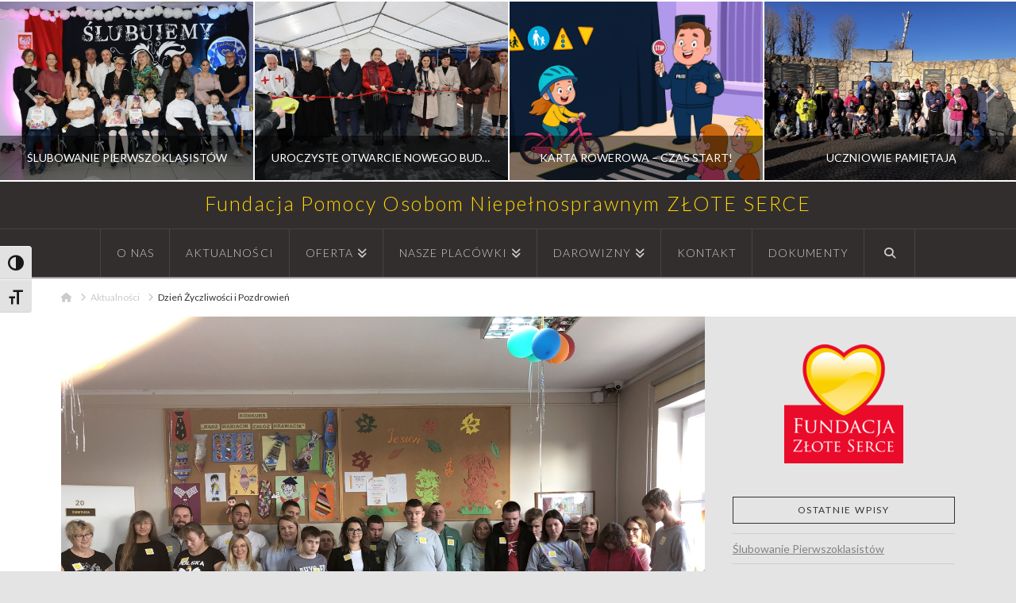

--- FILE ---
content_type: text/html; charset=UTF-8
request_url: https://fundacjazloteserce.pl/2022/11/dzien-zyczliwosci-i-pozdrowien/
body_size: 18559
content:
<!DOCTYPE html>
<html class="no-js" lang="pl-PL">
<head>
<meta charset="UTF-8">
<meta name="viewport" content="width=device-width, initial-scale=1.0">
<link rel="pingback" href="https://fundacjazloteserce.pl/new/xmlrpc.php">
<title>Dzień Życzliwości i Pozdrowień</title>
<link href="https://fonts.googleapis.com/css?family=Cuprum:100,100i,200,200i,300,300i,400,400i,500,500i,600,600i,700,700i,800,800i,900,900i%7CLato:100,100i,200,200i,300,300i,400,400i,500,500i,600,600i,700,700i,800,800i,900,900i%7COswald:100,100i,200,200i,300,300i,400,400i,500,500i,600,600i,700,700i,800,800i,900,900i%7CNunito:100,100i,200,200i,300,300i,400,400i,500,500i,600,600i,700,700i,800,800i,900,900i%7CPacifico:100,100i,200,200i,300,300i,400,400i,500,500i,600,600i,700,700i,800,800i,900,900i%7CRoboto+Slab:100,100i,200,200i,300,300i,400,400i,500,500i,600,600i,700,700i,800,800i,900,900i%7CRoboto:100,100i,200,200i,300,300i,400,400i,500,500i,600,600i,700,700i,800,800i,900,900i%7CIndie+Flower:100,100i,200,200i,300,300i,400,400i,500,500i,600,600i,700,700i,800,800i,900,900i%7CHandlee:100,100i,200,200i,300,300i,400,400i,500,500i,600,600i,700,700i,800,800i,900,900i%7CMontserrat:100,100i,200,200i,300,300i,400,400i,500,500i,600,600i,700,700i,800,800i,900,900i%7CDancing+Script:100,100i,200,200i,300,300i,400,400i,500,500i,600,600i,700,700i,800,800i,900,900i%7CPoller+One:100,100i,200,200i,300,300i,400,400i,500,500i,600,600i,700,700i,800,800i,900,900i" rel="stylesheet"><meta name='robots' content='max-image-preview:large' />
	<style>img:is([sizes="auto" i], [sizes^="auto," i]) { contain-intrinsic-size: 3000px 1500px }</style>
	<link rel="alternate" type="application/rss+xml" title=" &raquo; Kanał z wpisami" href="https://fundacjazloteserce.pl/feed/" />
<script type="text/javascript">
/* <![CDATA[ */
window._wpemojiSettings = {"baseUrl":"https:\/\/s.w.org\/images\/core\/emoji\/16.0.1\/72x72\/","ext":".png","svgUrl":"https:\/\/s.w.org\/images\/core\/emoji\/16.0.1\/svg\/","svgExt":".svg","source":{"concatemoji":"https:\/\/fundacjazloteserce.pl\/new\/wp-includes\/js\/wp-emoji-release.min.js?ver=6.8.3"}};
/*! This file is auto-generated */
!function(s,n){var o,i,e;function c(e){try{var t={supportTests:e,timestamp:(new Date).valueOf()};sessionStorage.setItem(o,JSON.stringify(t))}catch(e){}}function p(e,t,n){e.clearRect(0,0,e.canvas.width,e.canvas.height),e.fillText(t,0,0);var t=new Uint32Array(e.getImageData(0,0,e.canvas.width,e.canvas.height).data),a=(e.clearRect(0,0,e.canvas.width,e.canvas.height),e.fillText(n,0,0),new Uint32Array(e.getImageData(0,0,e.canvas.width,e.canvas.height).data));return t.every(function(e,t){return e===a[t]})}function u(e,t){e.clearRect(0,0,e.canvas.width,e.canvas.height),e.fillText(t,0,0);for(var n=e.getImageData(16,16,1,1),a=0;a<n.data.length;a++)if(0!==n.data[a])return!1;return!0}function f(e,t,n,a){switch(t){case"flag":return n(e,"\ud83c\udff3\ufe0f\u200d\u26a7\ufe0f","\ud83c\udff3\ufe0f\u200b\u26a7\ufe0f")?!1:!n(e,"\ud83c\udde8\ud83c\uddf6","\ud83c\udde8\u200b\ud83c\uddf6")&&!n(e,"\ud83c\udff4\udb40\udc67\udb40\udc62\udb40\udc65\udb40\udc6e\udb40\udc67\udb40\udc7f","\ud83c\udff4\u200b\udb40\udc67\u200b\udb40\udc62\u200b\udb40\udc65\u200b\udb40\udc6e\u200b\udb40\udc67\u200b\udb40\udc7f");case"emoji":return!a(e,"\ud83e\udedf")}return!1}function g(e,t,n,a){var r="undefined"!=typeof WorkerGlobalScope&&self instanceof WorkerGlobalScope?new OffscreenCanvas(300,150):s.createElement("canvas"),o=r.getContext("2d",{willReadFrequently:!0}),i=(o.textBaseline="top",o.font="600 32px Arial",{});return e.forEach(function(e){i[e]=t(o,e,n,a)}),i}function t(e){var t=s.createElement("script");t.src=e,t.defer=!0,s.head.appendChild(t)}"undefined"!=typeof Promise&&(o="wpEmojiSettingsSupports",i=["flag","emoji"],n.supports={everything:!0,everythingExceptFlag:!0},e=new Promise(function(e){s.addEventListener("DOMContentLoaded",e,{once:!0})}),new Promise(function(t){var n=function(){try{var e=JSON.parse(sessionStorage.getItem(o));if("object"==typeof e&&"number"==typeof e.timestamp&&(new Date).valueOf()<e.timestamp+604800&&"object"==typeof e.supportTests)return e.supportTests}catch(e){}return null}();if(!n){if("undefined"!=typeof Worker&&"undefined"!=typeof OffscreenCanvas&&"undefined"!=typeof URL&&URL.createObjectURL&&"undefined"!=typeof Blob)try{var e="postMessage("+g.toString()+"("+[JSON.stringify(i),f.toString(),p.toString(),u.toString()].join(",")+"));",a=new Blob([e],{type:"text/javascript"}),r=new Worker(URL.createObjectURL(a),{name:"wpTestEmojiSupports"});return void(r.onmessage=function(e){c(n=e.data),r.terminate(),t(n)})}catch(e){}c(n=g(i,f,p,u))}t(n)}).then(function(e){for(var t in e)n.supports[t]=e[t],n.supports.everything=n.supports.everything&&n.supports[t],"flag"!==t&&(n.supports.everythingExceptFlag=n.supports.everythingExceptFlag&&n.supports[t]);n.supports.everythingExceptFlag=n.supports.everythingExceptFlag&&!n.supports.flag,n.DOMReady=!1,n.readyCallback=function(){n.DOMReady=!0}}).then(function(){return e}).then(function(){var e;n.supports.everything||(n.readyCallback(),(e=n.source||{}).concatemoji?t(e.concatemoji):e.wpemoji&&e.twemoji&&(t(e.twemoji),t(e.wpemoji)))}))}((window,document),window._wpemojiSettings);
/* ]]> */
</script>
<link rel='stylesheet' id='dashicons-css' href='https://fundacjazloteserce.pl/new/wp-includes/css/dashicons.min.css?ver=6.8.3' type='text/css' media='all' />
<link rel='stylesheet' id='post-views-counter-frontend-css' href='https://fundacjazloteserce.pl/new/wp-content/plugins/post-views-counter/css/frontend.min.css?ver=1.5.7' type='text/css' media='all' />
<link rel='stylesheet' id='layerslider-css' href='https://fundacjazloteserce.pl/new/wp-content/plugins/LayerSlider/assets/static/layerslider/css/layerslider.css?ver=8.0.1' type='text/css' media='all' />
<style id='wp-emoji-styles-inline-css' type='text/css'>

	img.wp-smiley, img.emoji {
		display: inline !important;
		border: none !important;
		box-shadow: none !important;
		height: 1em !important;
		width: 1em !important;
		margin: 0 0.07em !important;
		vertical-align: -0.1em !important;
		background: none !important;
		padding: 0 !important;
	}
</style>
<link rel='stylesheet' id='wp-block-library-css' href='https://fundacjazloteserce.pl/new/wp-includes/css/dist/block-library/style.min.css?ver=6.8.3' type='text/css' media='all' />
<style id='wp-block-library-theme-inline-css' type='text/css'>
.wp-block-audio :where(figcaption){color:#555;font-size:13px;text-align:center}.is-dark-theme .wp-block-audio :where(figcaption){color:#ffffffa6}.wp-block-audio{margin:0 0 1em}.wp-block-code{border:1px solid #ccc;border-radius:4px;font-family:Menlo,Consolas,monaco,monospace;padding:.8em 1em}.wp-block-embed :where(figcaption){color:#555;font-size:13px;text-align:center}.is-dark-theme .wp-block-embed :where(figcaption){color:#ffffffa6}.wp-block-embed{margin:0 0 1em}.blocks-gallery-caption{color:#555;font-size:13px;text-align:center}.is-dark-theme .blocks-gallery-caption{color:#ffffffa6}:root :where(.wp-block-image figcaption){color:#555;font-size:13px;text-align:center}.is-dark-theme :root :where(.wp-block-image figcaption){color:#ffffffa6}.wp-block-image{margin:0 0 1em}.wp-block-pullquote{border-bottom:4px solid;border-top:4px solid;color:currentColor;margin-bottom:1.75em}.wp-block-pullquote cite,.wp-block-pullquote footer,.wp-block-pullquote__citation{color:currentColor;font-size:.8125em;font-style:normal;text-transform:uppercase}.wp-block-quote{border-left:.25em solid;margin:0 0 1.75em;padding-left:1em}.wp-block-quote cite,.wp-block-quote footer{color:currentColor;font-size:.8125em;font-style:normal;position:relative}.wp-block-quote:where(.has-text-align-right){border-left:none;border-right:.25em solid;padding-left:0;padding-right:1em}.wp-block-quote:where(.has-text-align-center){border:none;padding-left:0}.wp-block-quote.is-large,.wp-block-quote.is-style-large,.wp-block-quote:where(.is-style-plain){border:none}.wp-block-search .wp-block-search__label{font-weight:700}.wp-block-search__button{border:1px solid #ccc;padding:.375em .625em}:where(.wp-block-group.has-background){padding:1.25em 2.375em}.wp-block-separator.has-css-opacity{opacity:.4}.wp-block-separator{border:none;border-bottom:2px solid;margin-left:auto;margin-right:auto}.wp-block-separator.has-alpha-channel-opacity{opacity:1}.wp-block-separator:not(.is-style-wide):not(.is-style-dots){width:100px}.wp-block-separator.has-background:not(.is-style-dots){border-bottom:none;height:1px}.wp-block-separator.has-background:not(.is-style-wide):not(.is-style-dots){height:2px}.wp-block-table{margin:0 0 1em}.wp-block-table td,.wp-block-table th{word-break:normal}.wp-block-table :where(figcaption){color:#555;font-size:13px;text-align:center}.is-dark-theme .wp-block-table :where(figcaption){color:#ffffffa6}.wp-block-video :where(figcaption){color:#555;font-size:13px;text-align:center}.is-dark-theme .wp-block-video :where(figcaption){color:#ffffffa6}.wp-block-video{margin:0 0 1em}:root :where(.wp-block-template-part.has-background){margin-bottom:0;margin-top:0;padding:1.25em 2.375em}
</style>
<style id='classic-theme-styles-inline-css' type='text/css'>
/*! This file is auto-generated */
.wp-block-button__link{color:#fff;background-color:#32373c;border-radius:9999px;box-shadow:none;text-decoration:none;padding:calc(.667em + 2px) calc(1.333em + 2px);font-size:1.125em}.wp-block-file__button{background:#32373c;color:#fff;text-decoration:none}
</style>
<style id='global-styles-inline-css' type='text/css'>
:root{--wp--preset--aspect-ratio--square: 1;--wp--preset--aspect-ratio--4-3: 4/3;--wp--preset--aspect-ratio--3-4: 3/4;--wp--preset--aspect-ratio--3-2: 3/2;--wp--preset--aspect-ratio--2-3: 2/3;--wp--preset--aspect-ratio--16-9: 16/9;--wp--preset--aspect-ratio--9-16: 9/16;--wp--preset--color--black: #000000;--wp--preset--color--cyan-bluish-gray: #abb8c3;--wp--preset--color--white: #ffffff;--wp--preset--color--pale-pink: #f78da7;--wp--preset--color--vivid-red: #cf2e2e;--wp--preset--color--luminous-vivid-orange: #ff6900;--wp--preset--color--luminous-vivid-amber: #fcb900;--wp--preset--color--light-green-cyan: #7bdcb5;--wp--preset--color--vivid-green-cyan: #00d084;--wp--preset--color--pale-cyan-blue: #8ed1fc;--wp--preset--color--vivid-cyan-blue: #0693e3;--wp--preset--color--vivid-purple: #9b51e0;--wp--preset--gradient--vivid-cyan-blue-to-vivid-purple: linear-gradient(135deg,rgba(6,147,227,1) 0%,rgb(155,81,224) 100%);--wp--preset--gradient--light-green-cyan-to-vivid-green-cyan: linear-gradient(135deg,rgb(122,220,180) 0%,rgb(0,208,130) 100%);--wp--preset--gradient--luminous-vivid-amber-to-luminous-vivid-orange: linear-gradient(135deg,rgba(252,185,0,1) 0%,rgba(255,105,0,1) 100%);--wp--preset--gradient--luminous-vivid-orange-to-vivid-red: linear-gradient(135deg,rgba(255,105,0,1) 0%,rgb(207,46,46) 100%);--wp--preset--gradient--very-light-gray-to-cyan-bluish-gray: linear-gradient(135deg,rgb(238,238,238) 0%,rgb(169,184,195) 100%);--wp--preset--gradient--cool-to-warm-spectrum: linear-gradient(135deg,rgb(74,234,220) 0%,rgb(151,120,209) 20%,rgb(207,42,186) 40%,rgb(238,44,130) 60%,rgb(251,105,98) 80%,rgb(254,248,76) 100%);--wp--preset--gradient--blush-light-purple: linear-gradient(135deg,rgb(255,206,236) 0%,rgb(152,150,240) 100%);--wp--preset--gradient--blush-bordeaux: linear-gradient(135deg,rgb(254,205,165) 0%,rgb(254,45,45) 50%,rgb(107,0,62) 100%);--wp--preset--gradient--luminous-dusk: linear-gradient(135deg,rgb(255,203,112) 0%,rgb(199,81,192) 50%,rgb(65,88,208) 100%);--wp--preset--gradient--pale-ocean: linear-gradient(135deg,rgb(255,245,203) 0%,rgb(182,227,212) 50%,rgb(51,167,181) 100%);--wp--preset--gradient--electric-grass: linear-gradient(135deg,rgb(202,248,128) 0%,rgb(113,206,126) 100%);--wp--preset--gradient--midnight: linear-gradient(135deg,rgb(2,3,129) 0%,rgb(40,116,252) 100%);--wp--preset--font-size--small: 13px;--wp--preset--font-size--medium: 20px;--wp--preset--font-size--large: 36px;--wp--preset--font-size--x-large: 42px;--wp--preset--spacing--20: 0.44rem;--wp--preset--spacing--30: 0.67rem;--wp--preset--spacing--40: 1rem;--wp--preset--spacing--50: 1.5rem;--wp--preset--spacing--60: 2.25rem;--wp--preset--spacing--70: 3.38rem;--wp--preset--spacing--80: 5.06rem;--wp--preset--shadow--natural: 6px 6px 9px rgba(0, 0, 0, 0.2);--wp--preset--shadow--deep: 12px 12px 50px rgba(0, 0, 0, 0.4);--wp--preset--shadow--sharp: 6px 6px 0px rgba(0, 0, 0, 0.2);--wp--preset--shadow--outlined: 6px 6px 0px -3px rgba(255, 255, 255, 1), 6px 6px rgba(0, 0, 0, 1);--wp--preset--shadow--crisp: 6px 6px 0px rgba(0, 0, 0, 1);}:where(.is-layout-flex){gap: 0.5em;}:where(.is-layout-grid){gap: 0.5em;}body .is-layout-flex{display: flex;}.is-layout-flex{flex-wrap: wrap;align-items: center;}.is-layout-flex > :is(*, div){margin: 0;}body .is-layout-grid{display: grid;}.is-layout-grid > :is(*, div){margin: 0;}:where(.wp-block-columns.is-layout-flex){gap: 2em;}:where(.wp-block-columns.is-layout-grid){gap: 2em;}:where(.wp-block-post-template.is-layout-flex){gap: 1.25em;}:where(.wp-block-post-template.is-layout-grid){gap: 1.25em;}.has-black-color{color: var(--wp--preset--color--black) !important;}.has-cyan-bluish-gray-color{color: var(--wp--preset--color--cyan-bluish-gray) !important;}.has-white-color{color: var(--wp--preset--color--white) !important;}.has-pale-pink-color{color: var(--wp--preset--color--pale-pink) !important;}.has-vivid-red-color{color: var(--wp--preset--color--vivid-red) !important;}.has-luminous-vivid-orange-color{color: var(--wp--preset--color--luminous-vivid-orange) !important;}.has-luminous-vivid-amber-color{color: var(--wp--preset--color--luminous-vivid-amber) !important;}.has-light-green-cyan-color{color: var(--wp--preset--color--light-green-cyan) !important;}.has-vivid-green-cyan-color{color: var(--wp--preset--color--vivid-green-cyan) !important;}.has-pale-cyan-blue-color{color: var(--wp--preset--color--pale-cyan-blue) !important;}.has-vivid-cyan-blue-color{color: var(--wp--preset--color--vivid-cyan-blue) !important;}.has-vivid-purple-color{color: var(--wp--preset--color--vivid-purple) !important;}.has-black-background-color{background-color: var(--wp--preset--color--black) !important;}.has-cyan-bluish-gray-background-color{background-color: var(--wp--preset--color--cyan-bluish-gray) !important;}.has-white-background-color{background-color: var(--wp--preset--color--white) !important;}.has-pale-pink-background-color{background-color: var(--wp--preset--color--pale-pink) !important;}.has-vivid-red-background-color{background-color: var(--wp--preset--color--vivid-red) !important;}.has-luminous-vivid-orange-background-color{background-color: var(--wp--preset--color--luminous-vivid-orange) !important;}.has-luminous-vivid-amber-background-color{background-color: var(--wp--preset--color--luminous-vivid-amber) !important;}.has-light-green-cyan-background-color{background-color: var(--wp--preset--color--light-green-cyan) !important;}.has-vivid-green-cyan-background-color{background-color: var(--wp--preset--color--vivid-green-cyan) !important;}.has-pale-cyan-blue-background-color{background-color: var(--wp--preset--color--pale-cyan-blue) !important;}.has-vivid-cyan-blue-background-color{background-color: var(--wp--preset--color--vivid-cyan-blue) !important;}.has-vivid-purple-background-color{background-color: var(--wp--preset--color--vivid-purple) !important;}.has-black-border-color{border-color: var(--wp--preset--color--black) !important;}.has-cyan-bluish-gray-border-color{border-color: var(--wp--preset--color--cyan-bluish-gray) !important;}.has-white-border-color{border-color: var(--wp--preset--color--white) !important;}.has-pale-pink-border-color{border-color: var(--wp--preset--color--pale-pink) !important;}.has-vivid-red-border-color{border-color: var(--wp--preset--color--vivid-red) !important;}.has-luminous-vivid-orange-border-color{border-color: var(--wp--preset--color--luminous-vivid-orange) !important;}.has-luminous-vivid-amber-border-color{border-color: var(--wp--preset--color--luminous-vivid-amber) !important;}.has-light-green-cyan-border-color{border-color: var(--wp--preset--color--light-green-cyan) !important;}.has-vivid-green-cyan-border-color{border-color: var(--wp--preset--color--vivid-green-cyan) !important;}.has-pale-cyan-blue-border-color{border-color: var(--wp--preset--color--pale-cyan-blue) !important;}.has-vivid-cyan-blue-border-color{border-color: var(--wp--preset--color--vivid-cyan-blue) !important;}.has-vivid-purple-border-color{border-color: var(--wp--preset--color--vivid-purple) !important;}.has-vivid-cyan-blue-to-vivid-purple-gradient-background{background: var(--wp--preset--gradient--vivid-cyan-blue-to-vivid-purple) !important;}.has-light-green-cyan-to-vivid-green-cyan-gradient-background{background: var(--wp--preset--gradient--light-green-cyan-to-vivid-green-cyan) !important;}.has-luminous-vivid-amber-to-luminous-vivid-orange-gradient-background{background: var(--wp--preset--gradient--luminous-vivid-amber-to-luminous-vivid-orange) !important;}.has-luminous-vivid-orange-to-vivid-red-gradient-background{background: var(--wp--preset--gradient--luminous-vivid-orange-to-vivid-red) !important;}.has-very-light-gray-to-cyan-bluish-gray-gradient-background{background: var(--wp--preset--gradient--very-light-gray-to-cyan-bluish-gray) !important;}.has-cool-to-warm-spectrum-gradient-background{background: var(--wp--preset--gradient--cool-to-warm-spectrum) !important;}.has-blush-light-purple-gradient-background{background: var(--wp--preset--gradient--blush-light-purple) !important;}.has-blush-bordeaux-gradient-background{background: var(--wp--preset--gradient--blush-bordeaux) !important;}.has-luminous-dusk-gradient-background{background: var(--wp--preset--gradient--luminous-dusk) !important;}.has-pale-ocean-gradient-background{background: var(--wp--preset--gradient--pale-ocean) !important;}.has-electric-grass-gradient-background{background: var(--wp--preset--gradient--electric-grass) !important;}.has-midnight-gradient-background{background: var(--wp--preset--gradient--midnight) !important;}.has-small-font-size{font-size: var(--wp--preset--font-size--small) !important;}.has-medium-font-size{font-size: var(--wp--preset--font-size--medium) !important;}.has-large-font-size{font-size: var(--wp--preset--font-size--large) !important;}.has-x-large-font-size{font-size: var(--wp--preset--font-size--x-large) !important;}
:where(.wp-block-post-template.is-layout-flex){gap: 1.25em;}:where(.wp-block-post-template.is-layout-grid){gap: 1.25em;}
:where(.wp-block-columns.is-layout-flex){gap: 2em;}:where(.wp-block-columns.is-layout-grid){gap: 2em;}
:root :where(.wp-block-pullquote){font-size: 1.5em;line-height: 1.6;}
</style>
<link rel='stylesheet' id='ui-font-css' href='https://fundacjazloteserce.pl/new/wp-content/plugins/wp-accessibility/toolbar/fonts/css/a11y-toolbar.css?ver=2.2.6' type='text/css' media='all' />
<link rel='stylesheet' id='wpa-toolbar-css' href='https://fundacjazloteserce.pl/new/wp-content/plugins/wp-accessibility/toolbar/css/a11y.css?ver=2.2.6' type='text/css' media='all' />
<link rel='stylesheet' id='ui-fontsize.css-css' href='https://fundacjazloteserce.pl/new/wp-content/plugins/wp-accessibility/toolbar/css/a11y-fontsize.css?ver=2.2.6' type='text/css' media='all' />
<style id='ui-fontsize.css-inline-css' type='text/css'>
html { --wpa-font-size: clamp( 24px, 1.5rem, 36px ); --wpa-h1-size : clamp( 48px, 3rem, 72px ); --wpa-h2-size : clamp( 40px, 2.5rem, 60px ); --wpa-h3-size : clamp( 32px, 2rem, 48px ); --wpa-h4-size : clamp( 28px, 1.75rem, 42px ); --wpa-sub-list-size: 1.1em; --wpa-sub-sub-list-size: 1em; } 
</style>
<link rel='stylesheet' id='wpa-style-css' href='https://fundacjazloteserce.pl/new/wp-content/plugins/wp-accessibility/css/wpa-style.css?ver=2.2.6' type='text/css' media='all' />
<style id='wpa-style-inline-css' type='text/css'>
:root { --admin-bar-top : 7px; }
</style>
<link rel='stylesheet' id='x-stack-css' href='https://fundacjazloteserce.pl/new/wp-content/themes/x/framework/dist/css/site/stacks/ethos.css?ver=10.7.7' type='text/css' media='all' />
<style id='cs-inline-css' type='text/css'>
@media (min-width:1200px){.x-hide-xl{display:none !important;}}@media (min-width:979px) and (max-width:1199px){.x-hide-lg{display:none !important;}}@media (min-width:767px) and (max-width:978px){.x-hide-md{display:none !important;}}@media (min-width:480px) and (max-width:766px){.x-hide-sm{display:none !important;}}@media (max-width:479px){.x-hide-xs{display:none !important;}} a,h1 a:hover,h2 a:hover,h3 a:hover,h4 a:hover,h5 a:hover,h6 a:hover,.x-breadcrumb-wrap a:hover,.x-comment-author a:hover,.x-comment-time:hover,.p-meta > span > a:hover,.format-link .link a:hover,.x-main .widget ul li a:hover,.x-main .widget ol li a:hover,.x-main .widget_tag_cloud .tagcloud a:hover,.x-sidebar .widget ul li a:hover,.x-sidebar .widget ol li a:hover,.x-sidebar .widget_tag_cloud .tagcloud a:hover,.x-portfolio .entry-extra .x-ul-tags li a:hover{color:rgb(255,160,0);}a:hover{color:rgb(255,130,0);}a.x-img-thumbnail:hover{border-color:rgb(255,160,0);}.x-main{width:72%;}.x-sidebar{width:calc( 100% - 72%);}.x-post-slider-archive-active .x-container.main:not(.x-row):not(.x-grid):before{top:0;}.x-content-sidebar-active .x-container.main:not(.x-row):not(.x-grid):before{right:calc( 100% - 72%);}.x-sidebar-content-active .x-container.main:not(.x-row):not(.x-grid):before{left:calc( 100% - 72%);}.x-full-width-active .x-container.main:not(.x-row):not(.x-grid):before{left:-5000em;}.h-landmark,.x-main .h-widget,.x-main .h-widget a.rsswidget,.x-main .h-widget a.rsswidget:hover,.x-main .widget.widget_pages .current_page_item a,.x-main .widget.widget_nav_menu .current-menu-item a,.x-main .widget.widget_pages .current_page_item a:hover,.x-main .widget.widget_nav_menu .current-menu-item a:hover,.x-sidebar .h-widget,.x-sidebar .h-widget a.rsswidget,.x-sidebar .h-widget a.rsswidget:hover,.x-sidebar .widget.widget_pages .current_page_item a,.x-sidebar .widget.widget_nav_menu .current-menu-item a,.x-sidebar .widget.widget_pages .current_page_item a:hover,.x-sidebar .widget.widget_nav_menu .current-menu-item a:hover{color:#333333;}.x-main .widget,.x-main .widget a,.x-main .widget ul li a,.x-main .widget ol li a,.x-main .widget_tag_cloud .tagcloud a,.x-main .widget_product_tag_cloud .tagcloud a,.x-main .widget a:hover,.x-main .widget ul li a:hover,.x-main .widget ol li a:hover,.x-main .widget_tag_cloud .tagcloud a:hover,.x-main .widget_product_tag_cloud .tagcloud a:hover,.x-main .widget_shopping_cart .buttons .button,.x-main .widget_price_filter .price_slider_amount .button,.x-sidebar .widget,.x-sidebar .widget a,.x-sidebar .widget ul li a,.x-sidebar .widget ol li a,.x-sidebar .widget_tag_cloud .tagcloud a,.x-sidebar .widget_product_tag_cloud .tagcloud a,.x-sidebar .widget a:hover,.x-sidebar .widget ul li a:hover,.x-sidebar .widget ol li a:hover,.x-sidebar .widget_tag_cloud .tagcloud a:hover,.x-sidebar .widget_product_tag_cloud .tagcloud a:hover,.x-sidebar .widget_shopping_cart .buttons .button,.x-sidebar .widget_price_filter .price_slider_amount .button{color:rgb(131,131,131);}.x-main .h-widget,.x-main .widget.widget_pages .current_page_item,.x-main .widget.widget_nav_menu .current-menu-item,.x-sidebar .h-widget,.x-sidebar .widget.widget_pages .current_page_item,.x-sidebar .widget.widget_nav_menu .current-menu-item{border-color:#333333;}.x-post-slider{height:425px;}.archive .x-post-slider{height:425px;}.x-post-slider .x-post-slider-entry{padding-bottom:425px;}.archive .x-post-slider .x-post-slider-entry{padding-bottom:425px;}.format-link .link a,.x-portfolio .entry-extra .x-ul-tags li a{color:rgb(69,69,69);}.p-meta > span > a,.x-nav-articles a,.entry-top-navigation .entry-parent,.option-set .x-index-filters,.option-set .x-portfolio-filters,.option-set .x-index-filters-menu >li >a:hover,.option-set .x-index-filters-menu >li >a.selected,.option-set .x-portfolio-filters-menu > li > a:hover,.option-set .x-portfolio-filters-menu > li > a.selected{color:#333333;}.x-nav-articles a,.entry-top-navigation .entry-parent,.option-set .x-index-filters,.option-set .x-portfolio-filters,.option-set .x-index-filters i,.option-set .x-portfolio-filters i{border-color:#333333;}.x-nav-articles a:hover,.entry-top-navigation .entry-parent:hover,.option-set .x-index-filters:hover i,.option-set .x-portfolio-filters:hover i{background-color:#333333;}@media (max-width:978.98px){.x-content-sidebar-active .x-container.main:not(.x-row):not(.x-grid):before,.x-sidebar-content-active .x-container.main:not(.x-row):not(.x-grid):before{left:-5000em;}body .x-main .widget,body .x-main .widget a,body .x-main .widget a:hover,body .x-main .widget ul li a,body .x-main .widget ol li a,body .x-main .widget ul li a:hover,body .x-main .widget ol li a:hover,body .x-sidebar .widget,body .x-sidebar .widget a,body .x-sidebar .widget a:hover,body .x-sidebar .widget ul li a,body .x-sidebar .widget ol li a,body .x-sidebar .widget ul li a:hover,body .x-sidebar .widget ol li a:hover{color:rgb(69,69,69);}body .x-main .h-widget,body .x-main .widget.widget_pages .current_page_item a,body .x-main .widget.widget_nav_menu .current-menu-item a,body .x-main .widget.widget_pages .current_page_item a:hover,body .x-main .widget.widget_nav_menu .current-menu-item a:hover,body .x-sidebar .h-widget,body .x-sidebar .widget.widget_pages .current_page_item a,body .x-sidebar .widget.widget_nav_menu .current-menu-item a,body .x-sidebar .widget.widget_pages .current_page_item a:hover,body .x-sidebar .widget.widget_nav_menu .current-menu-item a:hover{color:#333333;}body .x-main .h-widget,body .x-main .widget.widget_pages .current_page_item,body .x-main .widget.widget_nav_menu .current-menu-item,body .x-sidebar .h-widget,body .x-sidebar .widget.widget_pages .current_page_item,body .x-sidebar .widget.widget_nav_menu .current-menu-item{border-color:#333333;}}@media (max-width:766.98px){.x-post-slider,.archive .x-post-slider{height:auto !important;}.x-post-slider .x-post-slider-entry,.archive .x-post-slider .x-post-slider-entry{padding-bottom:65% !important;}}html{font-size:14px;}@media (min-width:479px){html{font-size:14px;}}@media (min-width:766px){html{font-size:14px;}}@media (min-width:978px){html{font-size:14px;}}@media (min-width:1199px){html{font-size:14px;}}body{font-style:normal;font-weight:400;color:rgb(69,69,69);background-color:rgb(228,228,228);}.w-b{font-weight:400 !important;}h1,h2,h3,h4,h5,h6,.h1,.h2,.h3,.h4,.h5,.h6,.x-text-headline{font-family:"Lato",sans-serif;font-style:normal;font-weight:400;text-transform:uppercase;}h1,.h1{letter-spacing:0.048em;}h2,.h2{letter-spacing:0.068em;}h3,.h3{letter-spacing:0.085em;}h4,.h4{letter-spacing:0.113em;}h5,.h5{letter-spacing:0.129em;}h6,.h6{letter-spacing:0.194em;}.w-h{font-weight:400 !important;}.x-container.width{width:88%;}.x-container.max{max-width:1200px;}.x-bar-content.x-container.width{flex-basis:88%;}.x-main.full{float:none;clear:both;display:block;width:auto;}@media (max-width:978.98px){.x-main.full,.x-main.left,.x-main.right,.x-sidebar.left,.x-sidebar.right{float:none;display:block;width:auto !important;}}.entry-header,.entry-content{font-size:1.214rem;}body,input,button,select,textarea{font-family:"Lato",sans-serif;}h1,h2,h3,h4,h5,h6,.h1,.h2,.h3,.h4,.h5,.h6,h1 a,h2 a,h3 a,h4 a,h5 a,h6 a,.h1 a,.h2 a,.h3 a,.h4 a,.h5 a,.h6 a,blockquote{color:#333333;}.cfc-h-tx{color:#333333 !important;}.cfc-h-bd{border-color:#333333 !important;}.cfc-h-bg{background-color:#333333 !important;}.cfc-b-tx{color:rgb(69,69,69) !important;}.cfc-b-bd{border-color:rgb(69,69,69) !important;}.cfc-b-bg{background-color:rgb(69,69,69) !important;}.x-btn,.button,[type="submit"]{color:rgb(255,148,0);border-color:rgb(255,180,0);background-color:#52725d;border-width:3px;text-transform:uppercase;background-color:transparent;padding:0.429em 1.143em 0.643em;font-size:14px;}.x-btn:hover,.button:hover,[type="submit"]:hover{color:rgb(223,139,91);border-color:rgb(223,149,91);background-color:#52725d;border-width:3px;text-transform:uppercase;background-color:transparent;}.x-btn.x-btn-real,.x-btn.x-btn-real:hover{margin-bottom:0.25em;text-shadow:0 0.075em 0.075em rgba(0,0,0,0.65);}.x-btn.x-btn-real{box-shadow:0 0.25em 0 0 #2d3f33,0 4px 9px rgba(0,0,0,0.75);}.x-btn.x-btn-real:hover{box-shadow:0 0.25em 0 0 #2d3f33,0 4px 9px rgba(0,0,0,0.75);}.x-btn.x-btn-flat,.x-btn.x-btn-flat:hover{margin-bottom:0;text-shadow:0 0.075em 0.075em rgba(0,0,0,0.65);box-shadow:none;}.x-btn.x-btn-transparent,.x-btn.x-btn-transparent:hover{margin-bottom:0;border-width:3px;text-shadow:none;text-transform:uppercase;background-color:transparent;box-shadow:none;}.x-topbar,.x-colophon.bottom{background-color:rgb(0,0,0);}.x-logobar,.x-navbar,.x-navbar .sub-menu,.x-colophon.top{background-color:#332e2e;}.x-navbar .desktop .x-nav > li > a,.x-navbar .desktop .sub-menu a,.x-navbar .mobile .x-nav li > a,.x-breadcrumb-wrap a,.x-breadcrumbs .delimiter{color:rgb(203,203,203);}.x-topbar .p-info a:hover,.x-social-global a:hover,.x-navbar .desktop .x-nav > li > a:hover,.x-navbar .desktop .x-nav > .x-active > a,.x-navbar .desktop .x-nav > .current-menu-item > a,.x-navbar .desktop .sub-menu a:hover,.x-navbar .desktop .sub-menu .x-active > a,.x-navbar .desktop .sub-menu .current-menu-item > a,.x-navbar .desktop .x-nav .x-megamenu > .sub-menu > li > a,.x-navbar .mobile .x-nav li > a:hover,.x-navbar .mobile .x-nav .x-active > a,.x-navbar .mobile .x-nav .current-menu-item > a,.x-widgetbar .widget a:hover,.x-colophon .widget a:hover,.x-colophon.bottom .x-colophon-content a:hover,.x-colophon.bottom .x-nav a:hover{color:#ffffff;}.x-navbar .desktop .x-nav > li > a:hover,.x-navbar .desktop .x-nav > .x-active > a,.x-navbar .desktop .x-nav > .current-menu-item > a{box-shadow:0 2px 0 0 rgb(255,160,0);}.x-navbar .desktop .x-nav > li > a{height:60px;padding-top:23px;}.x-navbar-fixed-top-active .x-navbar-wrap{margin-bottom:2px;}.x-navbar .desktop .x-nav > li ul{top:calc(60px + 2px);}@media (max-width:979px){.x-navbar-fixed-top-active .x-navbar-wrap{margin-bottom:0;}}body.x-navbar-fixed-top-active .x-navbar-wrap{height:60px;}.x-navbar-inner{min-height:60px;}.x-logobar-inner{padding-top:15px;padding-bottom:15px;}.x-brand{font-family:"Lato",sans-serif;font-size:25px;font-style:normal;font-weight:300;letter-spacing:0.086em;color:rgb(255,215,0);}.x-brand:hover,.x-brand:focus{color:rgb(255,215,0);}.x-brand img{width:calc(1500px / 2);}.x-navbar .x-nav-wrap .x-nav > li > a{font-family:"Lato",sans-serif;font-style:normal;font-weight:300;letter-spacing:0.077em;text-transform:uppercase;}.x-navbar .desktop .x-nav > li > a{font-size:14px;}.x-navbar .desktop .x-nav > li > a:not(.x-btn-navbar-woocommerce){padding-left:20px;padding-right:20px;}.x-navbar .desktop .x-nav > li > a > span{margin-right:-0.077em;}.x-btn-navbar{margin-top:17px;}.x-btn-navbar,.x-btn-navbar.collapsed{font-size:24px;}@media (max-width:979px){body.x-navbar-fixed-top-active .x-navbar-wrap{height:auto;}.x-widgetbar{left:0;right:0;}}.x-topbar,.x-colophon.bottom{background-color:rgb(0,0,0);}.x-logobar,.x-navbar,.x-navbar .sub-menu,.x-colophon.top{background-color:#332e2e;}.x-navbar .desktop .x-nav > li > a,.x-navbar .desktop .sub-menu a,.x-navbar .mobile .x-nav li > a,.x-breadcrumb-wrap a,.x-breadcrumbs .delimiter{color:rgb(203,203,203);}.x-topbar .p-info a:hover,.x-social-global a:hover,.x-navbar .desktop .x-nav > li > a:hover,.x-navbar .desktop .x-nav > .x-active > a,.x-navbar .desktop .x-nav > .current-menu-item > a,.x-navbar .desktop .sub-menu a:hover,.x-navbar .desktop .sub-menu .x-active > a,.x-navbar .desktop .sub-menu .current-menu-item > a,.x-navbar .desktop .x-nav .x-megamenu > .sub-menu > li > a,.x-navbar .mobile .x-nav li > a:hover,.x-navbar .mobile .x-nav .x-active > a,.x-navbar .mobile .x-nav .current-menu-item > a,.x-widgetbar .widget a:hover,.x-colophon .widget a:hover,.x-colophon.bottom .x-colophon-content a:hover,.x-colophon.bottom .x-nav a:hover{color:#ffffff;}.bg .mejs-container,.x-video .mejs-container{position:unset !important;} @font-face{font-family:'FontAwesomePro';font-style:normal;font-weight:900;font-display:block;src:url('https://fundacjazloteserce.pl/new/wp-content/plugins/cornerstone/assets/fonts/fa-solid-900.woff2?ver=6.7.2') format('woff2'),url('https://fundacjazloteserce.pl/new/wp-content/plugins/cornerstone/assets/fonts/fa-solid-900.ttf?ver=6.7.2') format('truetype');}[data-x-fa-pro-icon]{font-family:"FontAwesomePro" !important;}[data-x-fa-pro-icon]:before{content:attr(data-x-fa-pro-icon);}[data-x-icon],[data-x-icon-o],[data-x-icon-l],[data-x-icon-s],[data-x-icon-b],[data-x-icon-sr],[data-x-icon-ss],[data-x-icon-sl],[data-x-fa-pro-icon],[class*="cs-fa-"]{display:inline-flex;font-style:normal;font-weight:400;text-decoration:inherit;text-rendering:auto;-webkit-font-smoothing:antialiased;-moz-osx-font-smoothing:grayscale;}[data-x-icon].left,[data-x-icon-o].left,[data-x-icon-l].left,[data-x-icon-s].left,[data-x-icon-b].left,[data-x-icon-sr].left,[data-x-icon-ss].left,[data-x-icon-sl].left,[data-x-fa-pro-icon].left,[class*="cs-fa-"].left{margin-right:0.5em;}[data-x-icon].right,[data-x-icon-o].right,[data-x-icon-l].right,[data-x-icon-s].right,[data-x-icon-b].right,[data-x-icon-sr].right,[data-x-icon-ss].right,[data-x-icon-sl].right,[data-x-fa-pro-icon].right,[class*="cs-fa-"].right{margin-left:0.5em;}[data-x-icon]:before,[data-x-icon-o]:before,[data-x-icon-l]:before,[data-x-icon-s]:before,[data-x-icon-b]:before,[data-x-icon-sr]:before,[data-x-icon-ss]:before,[data-x-icon-sl]:before,[data-x-fa-pro-icon]:before,[class*="cs-fa-"]:before{line-height:1;}@font-face{font-family:'FontAwesome';font-style:normal;font-weight:900;font-display:block;src:url('https://fundacjazloteserce.pl/new/wp-content/plugins/cornerstone/assets/fonts/fa-solid-900.woff2?ver=6.7.2') format('woff2'),url('https://fundacjazloteserce.pl/new/wp-content/plugins/cornerstone/assets/fonts/fa-solid-900.ttf?ver=6.7.2') format('truetype');}[data-x-icon],[data-x-icon-s],[data-x-icon][class*="cs-fa-"]{font-family:"FontAwesome" !important;font-weight:900;}[data-x-icon]:before,[data-x-icon][class*="cs-fa-"]:before{content:attr(data-x-icon);}[data-x-icon-s]:before{content:attr(data-x-icon-s);}@font-face{font-family:'FontAwesomeRegular';font-style:normal;font-weight:400;font-display:block;src:url('https://fundacjazloteserce.pl/new/wp-content/plugins/cornerstone/assets/fonts/fa-regular-400.woff2?ver=6.7.2') format('woff2'),url('https://fundacjazloteserce.pl/new/wp-content/plugins/cornerstone/assets/fonts/fa-regular-400.ttf?ver=6.7.2') format('truetype');}@font-face{font-family:'FontAwesomePro';font-style:normal;font-weight:400;font-display:block;src:url('https://fundacjazloteserce.pl/new/wp-content/plugins/cornerstone/assets/fonts/fa-regular-400.woff2?ver=6.7.2') format('woff2'),url('https://fundacjazloteserce.pl/new/wp-content/plugins/cornerstone/assets/fonts/fa-regular-400.ttf?ver=6.7.2') format('truetype');}[data-x-icon-o]{font-family:"FontAwesomeRegular" !important;}[data-x-icon-o]:before{content:attr(data-x-icon-o);}@font-face{font-family:'FontAwesomeLight';font-style:normal;font-weight:300;font-display:block;src:url('https://fundacjazloteserce.pl/new/wp-content/plugins/cornerstone/assets/fonts/fa-light-300.woff2?ver=6.7.2') format('woff2'),url('https://fundacjazloteserce.pl/new/wp-content/plugins/cornerstone/assets/fonts/fa-light-300.ttf?ver=6.7.2') format('truetype');}@font-face{font-family:'FontAwesomePro';font-style:normal;font-weight:300;font-display:block;src:url('https://fundacjazloteserce.pl/new/wp-content/plugins/cornerstone/assets/fonts/fa-light-300.woff2?ver=6.7.2') format('woff2'),url('https://fundacjazloteserce.pl/new/wp-content/plugins/cornerstone/assets/fonts/fa-light-300.ttf?ver=6.7.2') format('truetype');}[data-x-icon-l]{font-family:"FontAwesomeLight" !important;font-weight:300;}[data-x-icon-l]:before{content:attr(data-x-icon-l);}@font-face{font-family:'FontAwesomeBrands';font-style:normal;font-weight:normal;font-display:block;src:url('https://fundacjazloteserce.pl/new/wp-content/plugins/cornerstone/assets/fonts/fa-brands-400.woff2?ver=6.7.2') format('woff2'),url('https://fundacjazloteserce.pl/new/wp-content/plugins/cornerstone/assets/fonts/fa-brands-400.ttf?ver=6.7.2') format('truetype');}[data-x-icon-b]{font-family:"FontAwesomeBrands" !important;}[data-x-icon-b]:before{content:attr(data-x-icon-b);}.widget.widget_rss li .rsswidget:before{content:"\f35d";padding-right:0.4em;font-family:"FontAwesome";}
</style>
<script type="text/javascript" src="https://fundacjazloteserce.pl/new/wp-includes/js/jquery/jquery.min.js?ver=3.7.1" id="jquery-core-js"></script>
<script type="text/javascript" src="https://fundacjazloteserce.pl/new/wp-includes/js/jquery/jquery-migrate.min.js?ver=3.4.1" id="jquery-migrate-js"></script>
<script type="text/javascript" id="layerslider-utils-js-extra">
/* <![CDATA[ */
var LS_Meta = {"v":"8.0.1","fixGSAP":"1"};
/* ]]> */
</script>
<script type="text/javascript" src="https://fundacjazloteserce.pl/new/wp-content/plugins/LayerSlider/assets/static/layerslider/js/layerslider.utils.js?ver=8.0.1" id="layerslider-utils-js"></script>
<script type="text/javascript" src="https://fundacjazloteserce.pl/new/wp-content/plugins/LayerSlider/assets/static/layerslider/js/layerslider.kreaturamedia.jquery.js?ver=8.0.1" id="layerslider-js"></script>
<script type="text/javascript" src="https://fundacjazloteserce.pl/new/wp-content/plugins/LayerSlider/assets/static/layerslider/js/layerslider.transitions.js?ver=8.0.1" id="layerslider-transitions-js"></script>
<meta name="generator" content="Powered by LayerSlider 8.0.1 - Build Heros, Sliders, and Popups. Create Animations and Beautiful, Rich Web Content as Easy as Never Before on WordPress." />
<!-- LayerSlider updates and docs at: https://layerslider.com -->
<link rel="https://api.w.org/" href="https://fundacjazloteserce.pl/wp-json/" /><link rel="alternate" title="JSON" type="application/json" href="https://fundacjazloteserce.pl/wp-json/wp/v2/posts/16380" /><link rel="canonical" href="https://fundacjazloteserce.pl/2022/11/dzien-zyczliwosci-i-pozdrowien/" />
<link rel='shortlink' href='https://fundacjazloteserce.pl/?p=16380' />
<link rel="alternate" title="oEmbed (JSON)" type="application/json+oembed" href="https://fundacjazloteserce.pl/wp-json/oembed/1.0/embed?url=https%3A%2F%2Ffundacjazloteserce.pl%2F2022%2F11%2Fdzien-zyczliwosci-i-pozdrowien%2F" />
<link rel="alternate" title="oEmbed (XML)" type="text/xml+oembed" href="https://fundacjazloteserce.pl/wp-json/oembed/1.0/embed?url=https%3A%2F%2Ffundacjazloteserce.pl%2F2022%2F11%2Fdzien-zyczliwosci-i-pozdrowien%2F&#038;format=xml" />
<!-- Generated by Jetpack Social -->
<meta property="og:title" content="Dzień Życzliwości i&nbsp;Pozdrowień">
<meta property="og:url" content="https://fundacjazloteserce.pl/2022/11/dzien-zyczliwosci-i-pozdrowien/">
<meta property="og:description" content="Corocznie, w dniu 21 listopada jest obchodzony Dzień Życzliwości i Pozdrowień. Idea tego święta wywodzi się ze Stanów Zjednoczonych. W naszym Ośrodku w związku z tym dniem rozdano uczniom i pracow…">
<meta property="og:image" content="https://fundacjazloteserce.pl/new/wp-content/uploads/2022/11/IMG_2686.jpg">
<meta property="og:image:width" content="1200">
<meta property="og:image:height" content="900">
<meta name="twitter:image" content="https://fundacjazloteserce.pl/new/wp-content/uploads/2022/11/IMG_2686.jpg">
<meta name="twitter:card" content="summary_large_image">
<!-- / Jetpack Social -->
<link rel="icon" href="https://fundacjazloteserce.pl/new/wp-content/uploads/2020/03/cropped-logo-fundacji-32x32.png" sizes="32x32" />
<link rel="icon" href="https://fundacjazloteserce.pl/new/wp-content/uploads/2020/03/cropped-logo-fundacji-192x192.png" sizes="192x192" />
<link rel="apple-touch-icon" href="https://fundacjazloteserce.pl/new/wp-content/uploads/2020/03/cropped-logo-fundacji-180x180.png" />
<meta name="msapplication-TileImage" content="https://fundacjazloteserce.pl/new/wp-content/uploads/2020/03/cropped-logo-fundacji-270x270.png" />
<link rel="stylesheet" href="//fonts.googleapis.com/css?family=Lato:400,400i,700,700i,300&#038;subset=latin,latin-ext&#038;display=auto" type="text/css" media="all" crossorigin="anonymous" data-x-google-fonts/></head>
<body class="wp-singular post-template-default single single-post postid-16380 single-format-standard wp-theme-x wp-child-theme-x-child x-ethos x-child-theme-active x-full-width-layout-active x-content-sidebar-active x-navbar-fixed-top-active cornerstone-v7_7_7 x-v10_7_7">

  
  
  <div id="x-root" class="x-root">

    
    <div id="top" class="site">

    <header class="masthead masthead-stacked" role="banner">

  
  
    <ul class="x-post-carousel unstyled">

              
          <li class="x-post-carousel-item">
            
      
      <article class="post-36124 post type-post status-publish format-standard has-post-thumbnail hentry category-aktualnosci category-uroczystosci category-wydarzenia tag-623 tag-pasowanie-na-ucznia tag-slubowanie tag-slubowanie-pierwszoklasistow">
        <a class="entry-cover" href="https://fundacjazloteserce.pl/2025/11/slubowanie-pierwszoklasistow/" style="background-image: url(//fundacjazloteserce.pl/new/wp-content/uploads/2025/11/0S1A8297clear-clear.jpg);">
          <h2 class="h-entry-cover"><span>Ślubowanie Pierwszoklasistów</span></h2>
          <div class="x-post-carousel-meta">
            <span class="entry-cover-author">Anna_Michnicka</span>
            <span class="entry-cover-categories">Aktualności, Uroczystości, Wydarzenia</span>
            <span class="entry-cover-date">6 listopada, 2025</span>
          </div>
        </a>
      </article>

              </li>

        
          <li class="x-post-carousel-item">
            
      
      <article class="post-36059 post type-post status-publish format-standard has-post-thumbnail hentry category-aktualnosci category-uroczystosci category-wydarzenia tag-623 tag-krzysztof-szymanski tag-nowy-budynek tag-wtz tag-wtz-michalow tag-wtz-w-michalowie tag-wtz-zlote-serce">
        <a class="entry-cover" href="https://fundacjazloteserce.pl/2025/11/uroczyste-otwarcie-nowego-budynku-dla-wtz/" style="background-image: url(//fundacjazloteserce.pl/new/wp-content/uploads/2025/11/0S1A8354clear-clear.jpg);">
          <h2 class="h-entry-cover"><span>Uroczyste otwarcie nowego budynku dla WTZ</span></h2>
          <div class="x-post-carousel-meta">
            <span class="entry-cover-author">Anna_Michnicka</span>
            <span class="entry-cover-categories">Aktualności, Uroczystości, Wydarzenia</span>
            <span class="entry-cover-date">3 listopada, 2025</span>
          </div>
        </a>
      </article>

              </li>

        
          <li class="x-post-carousel-item">
            
      
      <article class="post-36018 post type-post status-publish format-standard has-post-thumbnail hentry category-aktualnosci category-wydarzenia tag-bezpieczenstwo-ruchu-drogowego tag-karta-rowerowa tag-wychowanie-komunikacyjne">
        <a class="entry-cover" href="https://fundacjazloteserce.pl/2025/11/karta-rowerowa-czas-start/" style="background-image: url(//fundacjazloteserce.pl/new/wp-content/uploads/2025/11/okladka_karta.jpg);">
          <h2 class="h-entry-cover"><span>Karta rowerowa – czas start!</span></h2>
          <div class="x-post-carousel-meta">
            <span class="entry-cover-author">Anna_Michnicka</span>
            <span class="entry-cover-categories">Aktualności, Wydarzenia</span>
            <span class="entry-cover-date">2 listopada, 2025</span>
          </div>
        </a>
      </article>

              </li>

        
          <li class="x-post-carousel-item">
            
      
      <article class="post-35983 post type-post status-publish format-standard has-post-thumbnail hentry category-aktualnosci category-wydarzenia tag-623 tag-pamietamy tag-wszystkich-swietych">
        <a class="entry-cover" href="https://fundacjazloteserce.pl/2025/10/uczniowie-pamietaja/" style="background-image: url(//fundacjazloteserce.pl/new/wp-content/uploads/2025/10/image00009-1.jpg);">
          <h2 class="h-entry-cover"><span>Uczniowie pamiętają</span></h2>
          <div class="x-post-carousel-meta">
            <span class="entry-cover-author">Anna_Michnicka</span>
            <span class="entry-cover-categories">Aktualności, Wydarzenia</span>
            <span class="entry-cover-date">31 października, 2025</span>
          </div>
        </a>
      </article>

              </li>

        
          <li class="x-post-carousel-item">
            
      
      <article class="post-35954 post type-post status-publish format-standard has-post-thumbnail hentry category-aktualnosci category-wydarzenia tag-623 tag-kino-sferyczne">
        <a class="entry-cover" href="https://fundacjazloteserce.pl/2025/10/kino-sferyczne-w-naszej-szkole/" style="background-image: url(//fundacjazloteserce.pl/new/wp-content/uploads/2025/10/1761577211194.jpg);">
          <h2 class="h-entry-cover"><span>Kino sferyczne w&nbsp;naszej szkole</span></h2>
          <div class="x-post-carousel-meta">
            <span class="entry-cover-author">Anna_Michnicka</span>
            <span class="entry-cover-categories">Aktualności, Wydarzenia</span>
            <span class="entry-cover-date">31 października, 2025</span>
          </div>
        </a>
      </article>

              </li>

        
          <li class="x-post-carousel-item">
            
      
      <article class="post-35895 post type-post status-publish format-standard has-post-thumbnail hentry category-aktualnosci category-wycieczki category-wydarzenia">
        <a class="entry-cover" href="https://fundacjazloteserce.pl/2025/10/wielkie-serca-dla-malych-przyjaciol/" style="background-image: url(//fundacjazloteserce.pl/new/wp-content/uploads/2025/10/okladka1.jpg);">
          <h2 class="h-entry-cover"><span>Wielkie serca dla małych przyjaciół</span></h2>
          <div class="x-post-carousel-meta">
            <span class="entry-cover-author">Anna_Michnicka</span>
            <span class="entry-cover-categories">Aktualności, Wycieczki, Wydarzenia</span>
            <span class="entry-cover-date">31 października, 2025</span>
          </div>
        </a>
      </article>

              </li>

        
          <li class="x-post-carousel-item">
            
      
      <article class="post-35828 post type-post status-publish format-standard has-post-thumbnail hentry category-aktualnosci category-wydarzenia tag-kreatywnosc tag-lego tag-lego-robotyka">
        <a class="entry-cover" href="https://fundacjazloteserce.pl/2025/10/lego-robotyka/" style="background-image: url(//fundacjazloteserce.pl/new/wp-content/uploads/2025/10/IMG20251015092915.jpg);">
          <h2 class="h-entry-cover"><span>Lego Robotyka</span></h2>
          <div class="x-post-carousel-meta">
            <span class="entry-cover-author">Anna_Michnicka</span>
            <span class="entry-cover-categories">Aktualności, Wydarzenia</span>
            <span class="entry-cover-date">27 października, 2025</span>
          </div>
        </a>
      </article>

              </li>

        
          <li class="x-post-carousel-item">
            
      
      <article class="post-35700 post type-post status-publish format-standard has-post-thumbnail hentry category-aktualnosci category-wydarzenia tag-dzien-wody-i-oceanu tag-umianowice">
        <a class="entry-cover" href="https://fundacjazloteserce.pl/2025/10/dzien-wody-i-oceanu/" style="background-image: url(//fundacjazloteserce.pl/new/wp-content/uploads/2025/10/image00019.jpg);">
          <h2 class="h-entry-cover"><span>Dzień Wody i&nbsp;Oceanu</span></h2>
          <div class="x-post-carousel-meta">
            <span class="entry-cover-author">Anna_Michnicka</span>
            <span class="entry-cover-categories">Aktualności, Wydarzenia</span>
            <span class="entry-cover-date">23 października, 2025</span>
          </div>
        </a>
      </article>

              </li>

        
          <li class="x-post-carousel-item">
            
      
      <article class="post-35537 post type-post status-publish format-standard has-post-thumbnail hentry category-aktualnosci category-imprezy category-uroczystosci category-wydarzenia tag-623 tag-dzien-edukacji-narodowej tag-dzien-nauczyciela tag-nagrody-dyrektora tag-nagrody-prezesa">
        <a class="entry-cover" href="https://fundacjazloteserce.pl/2025/10/dzien-edukacji-narodowej-2025/" style="background-image: url(//fundacjazloteserce.pl/new/wp-content/uploads/2025/10/0S1A7793clear-clear.jpg);">
          <h2 class="h-entry-cover"><span>Dzień Edukacji Narodowej 2025</span></h2>
          <div class="x-post-carousel-meta">
            <span class="entry-cover-author">Anna_Michnicka</span>
            <span class="entry-cover-categories">Aktualności, Imprezy, Uroczystości, Wydarzenia</span>
            <span class="entry-cover-date">17 października, 2025</span>
          </div>
        </a>
      </article>

              </li>

        
          <li class="x-post-carousel-item">
            
      
      <article class="post-35447 post type-post status-publish format-standard has-post-thumbnail hentry category-aktualnosci category-wycieczki category-wydarzenia tag-623 tag-gory-swietokrzyskie tag-park-miniatur-w-krajnie tag-swiety-krzyz tag-wycieczka tag-wycieczka-edukacyjna tag-wycieczka-szkolna tag-wyprawa tag-zlote-serce-dla-ziemi">
        <a class="entry-cover" href="https://fundacjazloteserce.pl/2025/10/edukacyjna-wycieczka-2025/" style="background-image: url(//fundacjazloteserce.pl/new/wp-content/uploads/2025/10/0S1A8140.jpg);">
          <h2 class="h-entry-cover"><span>Edukacyjna wycieczka 2025</span></h2>
          <div class="x-post-carousel-meta">
            <span class="entry-cover-author">Anna_Michnicka</span>
            <span class="entry-cover-categories">Aktualności, Wycieczki, Wydarzenia</span>
            <span class="entry-cover-date">17 października, 2025</span>
          </div>
        </a>
      </article>

              </li>

              
      <script>

      jQuery(document).ready(function() {
        jQuery('.x-post-carousel').xSlick({
          speed          : 500,
          slide          : 'li',
          slidesToShow   : 5,
          slidesToScroll : 1,
          rtl            : false,
          responsive     : [
            { breakpoint : 1500, settings : { speed : 500, slide : 'li', slidesToShow : 4 } },
            { breakpoint : 1200, settings : { speed : 500, slide : 'li', slidesToShow : 3 } },
            { breakpoint : 979,  settings : { speed : 500, slide : 'li', slidesToShow : 2 } },
            { breakpoint : 550,  settings : { speed : 500, slide : 'li', slidesToShow : 1 } }
          ]
        });
      });

      </script>

    </ul>

  
  



  <div class="x-logobar">
    <div class="x-logobar-inner">
      <div class="x-container max width">
        
<a href="https://fundacjazloteserce.pl/" class="x-brand text">
  Fundacja Pomocy Osobom Niepełnosprawnym ZŁOTE SERCE</a>
      </div>
    </div>
  </div>

  <div class="x-navbar-wrap">
    <div class="x-navbar">
      <div class="x-navbar-inner">
        <div class="x-container max width">
          
<a href="#" id="x-btn-navbar" class="x-btn-navbar collapsed" data-x-toggle="collapse-b" data-x-toggleable="x-nav-wrap-mobile" aria-expanded="false" aria-controls="x-nav-wrap-mobile" role="button">
  <i class='x-framework-icon x-icon-bars' data-x-icon-s='&#xf0c9;' aria-hidden=true></i>  <span class="visually-hidden">Navigation</span>
</a>

<nav class="x-nav-wrap desktop" role="navigation">
  <ul id="menu-menu-gorne" class="x-nav"><li id="menu-item-1300" class="menu-item menu-item-type-post_type menu-item-object-page menu-item-home menu-item-1300"><a href="https://fundacjazloteserce.pl/"><span>O&nbsp;nas<i class="x-icon x-framework-icon x-framework-icon-menu" aria-hidden="true" data-x-icon-s="&#xf103;"></i></span></a></li>
<li id="menu-item-999" class="menu-item menu-item-type-post_type menu-item-object-page current_page_parent menu-item-999"><a href="https://fundacjazloteserce.pl/strona-z-wpisami/"><span>Aktualności<i class="x-icon x-framework-icon x-framework-icon-menu" aria-hidden="true" data-x-icon-s="&#xf103;"></i></span></a></li>
<li id="menu-item-797" class="menu-item menu-item-type-post_type menu-item-object-page menu-item-has-children menu-item-797"><a href="https://fundacjazloteserce.pl/oferta/"><span>OFERTA<i class="x-icon x-framework-icon x-framework-icon-menu" aria-hidden="true" data-x-icon-s="&#xf103;"></i></span></a>
<ul class="sub-menu">
	<li id="menu-item-791" class="menu-item menu-item-type-post_type menu-item-object-page menu-item-791"><a href="https://fundacjazloteserce.pl/hipoterapia/"><span>Hipoterapia<i class="x-icon x-framework-icon x-framework-icon-menu" aria-hidden="true" data-x-icon-s="&#xf103;"></i></span></a></li>
	<li id="menu-item-792" class="menu-item menu-item-type-post_type menu-item-object-page menu-item-792"><a href="https://fundacjazloteserce.pl/hydroterapia/"><span>Hydroterapia<i class="x-icon x-framework-icon x-framework-icon-menu" aria-hidden="true" data-x-icon-s="&#xf103;"></i></span></a></li>
	<li id="menu-item-790" class="menu-item menu-item-type-post_type menu-item-object-page menu-item-790"><a href="https://fundacjazloteserce.pl/dogoterapia/"><span>Dogoterapia<i class="x-icon x-framework-icon x-framework-icon-menu" aria-hidden="true" data-x-icon-s="&#xf103;"></i></span></a></li>
	<li id="menu-item-789" class="menu-item menu-item-type-post_type menu-item-object-page menu-item-789"><a href="https://fundacjazloteserce.pl/korekta-wad-postawy/"><span>Korekta wad postawy<i class="x-icon x-framework-icon x-framework-icon-menu" aria-hidden="true" data-x-icon-s="&#xf103;"></i></span></a></li>
	<li id="menu-item-794" class="menu-item menu-item-type-post_type menu-item-object-page menu-item-794"><a href="https://fundacjazloteserce.pl/korekta-wad-wymowy/"><span>Korekta wad wymowy<i class="x-icon x-framework-icon x-framework-icon-menu" aria-hidden="true" data-x-icon-s="&#xf103;"></i></span></a></li>
	<li id="menu-item-788" class="menu-item menu-item-type-post_type menu-item-object-page menu-item-788"><a href="https://fundacjazloteserce.pl/integracja-sensoryczna/"><span>Integracja sensoryczna<i class="x-icon x-framework-icon x-framework-icon-menu" aria-hidden="true" data-x-icon-s="&#xf103;"></i></span></a></li>
	<li id="menu-item-22865" class="menu-item menu-item-type-post_type menu-item-object-page menu-item-22865"><a href="https://fundacjazloteserce.pl/terapia-psychologiczna-i-pedagogiczna/"><span>Terapia psychologiczna i&nbsp;pedagogiczna<i class="x-icon x-framework-icon x-framework-icon-menu" aria-hidden="true" data-x-icon-s="&#xf103;"></i></span></a></li>
	<li id="menu-item-805" class="menu-item menu-item-type-post_type menu-item-object-page menu-item-805"><a href="https://fundacjazloteserce.pl/bezplatny-dowoz/"><span>Bezpłatny dowóz<i class="x-icon x-framework-icon x-framework-icon-menu" aria-hidden="true" data-x-icon-s="&#xf103;"></i></span></a></li>
	<li id="menu-item-11564" class="menu-item menu-item-type-post_type menu-item-object-page menu-item-11564"><a href="https://fundacjazloteserce.pl/michalow-104/"><span>Warsztaty Terapii Zajęciowej<i class="x-icon x-framework-icon x-framework-icon-menu" aria-hidden="true" data-x-icon-s="&#xf103;"></i></span></a></li>
</ul>
</li>
<li id="menu-item-1964" class="menu-item menu-item-type-custom menu-item-object-custom menu-item-has-children menu-item-1964"><a href="#"><span>Nasze placówki<i class="x-icon x-framework-icon x-framework-icon-menu" aria-hidden="true" data-x-icon-s="&#xf103;"></i></span></a>
<ul class="sub-menu">
	<li id="menu-item-808" class="menu-item menu-item-type-post_type menu-item-object-page menu-item-808"><a href="https://fundacjazloteserce.pl/batalionow-chlopskich-5-pinczow/"><span>Batalionów Chłopskich w&nbsp;Pińczowie<i class="x-icon x-framework-icon x-framework-icon-menu" aria-hidden="true" data-x-icon-s="&#xf103;"></i></span></a></li>
	<li id="menu-item-851" class="menu-item menu-item-type-post_type menu-item-object-page menu-item-851"><a href="https://fundacjazloteserce.pl/umianowice-141/"><span>Umianowice 141<i class="x-icon x-framework-icon x-framework-icon-menu" aria-hidden="true" data-x-icon-s="&#xf103;"></i></span></a></li>
	<li id="menu-item-807" class="menu-item menu-item-type-post_type menu-item-object-page menu-item-807"><a href="https://fundacjazloteserce.pl/paleki-26-w-pinczowie/"><span>Pałęki 26 w&nbsp;Pińczowie<i class="x-icon x-framework-icon x-framework-icon-menu" aria-hidden="true" data-x-icon-s="&#xf103;"></i></span></a></li>
	<li id="menu-item-11563" class="menu-item menu-item-type-post_type menu-item-object-page menu-item-11563"><a href="https://fundacjazloteserce.pl/michalow-104/"><span>Michałów 104<i class="x-icon x-framework-icon x-framework-icon-menu" aria-hidden="true" data-x-icon-s="&#xf103;"></i></span></a></li>
</ul>
</li>
<li id="menu-item-1965" class="menu-item menu-item-type-custom menu-item-object-custom menu-item-has-children menu-item-1965"><a href="#"><span>Darowizny<i class="x-icon x-framework-icon x-framework-icon-menu" aria-hidden="true" data-x-icon-s="&#xf103;"></i></span></a>
<ul class="sub-menu">
	<li id="menu-item-817" class="menu-item menu-item-type-post_type menu-item-object-page menu-item-817"><a href="https://fundacjazloteserce.pl/1-podatku/"><span>1% podatku<i class="x-icon x-framework-icon x-framework-icon-menu" aria-hidden="true" data-x-icon-s="&#xf103;"></i></span></a></li>
	<li id="menu-item-818" class="menu-item menu-item-type-post_type menu-item-object-page menu-item-818"><a href="https://fundacjazloteserce.pl/konto-darowizn/"><span>Konto darowizn<i class="x-icon x-framework-icon x-framework-icon-menu" aria-hidden="true" data-x-icon-s="&#xf103;"></i></span></a></li>
</ul>
</li>
<li id="menu-item-804" class="menu-item menu-item-type-post_type menu-item-object-page menu-item-804"><a href="https://fundacjazloteserce.pl/kontakt/"><span>Kontakt<i class="x-icon x-framework-icon x-framework-icon-menu" aria-hidden="true" data-x-icon-s="&#xf103;"></i></span></a></li>
<li id="menu-item-19861" class="menu-item menu-item-type-post_type menu-item-object-page menu-item-19861"><a href="https://fundacjazloteserce.pl/dokumenty-do-pobrania/"><span>Dokumenty<i class="x-icon x-framework-icon x-framework-icon-menu" aria-hidden="true" data-x-icon-s="&#xf103;"></i></span></a></li>
<li class="menu-item x-menu-item x-menu-item-search"><a href="#" class="x-btn-navbar-search" aria-label="Navigation Search"><span><i class='x-framework-icon x-icon-search' data-x-icon-s='&#xf002;' aria-hidden=true></i><span class="x-hidden-desktop"> Search</span></span></a></li></ul></nav>

<div id="x-nav-wrap-mobile" class="x-nav-wrap mobile x-collapsed" data-x-toggleable="x-nav-wrap-mobile" data-x-toggle-collapse="1" aria-hidden="true" aria-labelledby="x-btn-navbar">
  <ul id="menu-menu-gorne-1" class="x-nav"><li class="menu-item menu-item-type-post_type menu-item-object-page menu-item-home menu-item-1300"><a href="https://fundacjazloteserce.pl/"><span>O&nbsp;nas<i class="x-icon x-framework-icon x-framework-icon-menu" aria-hidden="true" data-x-icon-s="&#xf103;"></i></span></a></li>
<li class="menu-item menu-item-type-post_type menu-item-object-page current_page_parent menu-item-999"><a href="https://fundacjazloteserce.pl/strona-z-wpisami/"><span>Aktualności<i class="x-icon x-framework-icon x-framework-icon-menu" aria-hidden="true" data-x-icon-s="&#xf103;"></i></span></a></li>
<li class="menu-item menu-item-type-post_type menu-item-object-page menu-item-has-children menu-item-797"><a href="https://fundacjazloteserce.pl/oferta/"><span>OFERTA<i class="x-icon x-framework-icon x-framework-icon-menu" aria-hidden="true" data-x-icon-s="&#xf103;"></i></span></a>
<ul class="sub-menu">
	<li class="menu-item menu-item-type-post_type menu-item-object-page menu-item-791"><a href="https://fundacjazloteserce.pl/hipoterapia/"><span>Hipoterapia<i class="x-icon x-framework-icon x-framework-icon-menu" aria-hidden="true" data-x-icon-s="&#xf103;"></i></span></a></li>
	<li class="menu-item menu-item-type-post_type menu-item-object-page menu-item-792"><a href="https://fundacjazloteserce.pl/hydroterapia/"><span>Hydroterapia<i class="x-icon x-framework-icon x-framework-icon-menu" aria-hidden="true" data-x-icon-s="&#xf103;"></i></span></a></li>
	<li class="menu-item menu-item-type-post_type menu-item-object-page menu-item-790"><a href="https://fundacjazloteserce.pl/dogoterapia/"><span>Dogoterapia<i class="x-icon x-framework-icon x-framework-icon-menu" aria-hidden="true" data-x-icon-s="&#xf103;"></i></span></a></li>
	<li class="menu-item menu-item-type-post_type menu-item-object-page menu-item-789"><a href="https://fundacjazloteserce.pl/korekta-wad-postawy/"><span>Korekta wad postawy<i class="x-icon x-framework-icon x-framework-icon-menu" aria-hidden="true" data-x-icon-s="&#xf103;"></i></span></a></li>
	<li class="menu-item menu-item-type-post_type menu-item-object-page menu-item-794"><a href="https://fundacjazloteserce.pl/korekta-wad-wymowy/"><span>Korekta wad wymowy<i class="x-icon x-framework-icon x-framework-icon-menu" aria-hidden="true" data-x-icon-s="&#xf103;"></i></span></a></li>
	<li class="menu-item menu-item-type-post_type menu-item-object-page menu-item-788"><a href="https://fundacjazloteserce.pl/integracja-sensoryczna/"><span>Integracja sensoryczna<i class="x-icon x-framework-icon x-framework-icon-menu" aria-hidden="true" data-x-icon-s="&#xf103;"></i></span></a></li>
	<li class="menu-item menu-item-type-post_type menu-item-object-page menu-item-22865"><a href="https://fundacjazloteserce.pl/terapia-psychologiczna-i-pedagogiczna/"><span>Terapia psychologiczna i&nbsp;pedagogiczna<i class="x-icon x-framework-icon x-framework-icon-menu" aria-hidden="true" data-x-icon-s="&#xf103;"></i></span></a></li>
	<li class="menu-item menu-item-type-post_type menu-item-object-page menu-item-805"><a href="https://fundacjazloteserce.pl/bezplatny-dowoz/"><span>Bezpłatny dowóz<i class="x-icon x-framework-icon x-framework-icon-menu" aria-hidden="true" data-x-icon-s="&#xf103;"></i></span></a></li>
	<li class="menu-item menu-item-type-post_type menu-item-object-page menu-item-11564"><a href="https://fundacjazloteserce.pl/michalow-104/"><span>Warsztaty Terapii Zajęciowej<i class="x-icon x-framework-icon x-framework-icon-menu" aria-hidden="true" data-x-icon-s="&#xf103;"></i></span></a></li>
</ul>
</li>
<li class="menu-item menu-item-type-custom menu-item-object-custom menu-item-has-children menu-item-1964"><a href="#"><span>Nasze placówki<i class="x-icon x-framework-icon x-framework-icon-menu" aria-hidden="true" data-x-icon-s="&#xf103;"></i></span></a>
<ul class="sub-menu">
	<li class="menu-item menu-item-type-post_type menu-item-object-page menu-item-808"><a href="https://fundacjazloteserce.pl/batalionow-chlopskich-5-pinczow/"><span>Batalionów Chłopskich w&nbsp;Pińczowie<i class="x-icon x-framework-icon x-framework-icon-menu" aria-hidden="true" data-x-icon-s="&#xf103;"></i></span></a></li>
	<li class="menu-item menu-item-type-post_type menu-item-object-page menu-item-851"><a href="https://fundacjazloteserce.pl/umianowice-141/"><span>Umianowice 141<i class="x-icon x-framework-icon x-framework-icon-menu" aria-hidden="true" data-x-icon-s="&#xf103;"></i></span></a></li>
	<li class="menu-item menu-item-type-post_type menu-item-object-page menu-item-807"><a href="https://fundacjazloteserce.pl/paleki-26-w-pinczowie/"><span>Pałęki 26 w&nbsp;Pińczowie<i class="x-icon x-framework-icon x-framework-icon-menu" aria-hidden="true" data-x-icon-s="&#xf103;"></i></span></a></li>
	<li class="menu-item menu-item-type-post_type menu-item-object-page menu-item-11563"><a href="https://fundacjazloteserce.pl/michalow-104/"><span>Michałów 104<i class="x-icon x-framework-icon x-framework-icon-menu" aria-hidden="true" data-x-icon-s="&#xf103;"></i></span></a></li>
</ul>
</li>
<li class="menu-item menu-item-type-custom menu-item-object-custom menu-item-has-children menu-item-1965"><a href="#"><span>Darowizny<i class="x-icon x-framework-icon x-framework-icon-menu" aria-hidden="true" data-x-icon-s="&#xf103;"></i></span></a>
<ul class="sub-menu">
	<li class="menu-item menu-item-type-post_type menu-item-object-page menu-item-817"><a href="https://fundacjazloteserce.pl/1-podatku/"><span>1% podatku<i class="x-icon x-framework-icon x-framework-icon-menu" aria-hidden="true" data-x-icon-s="&#xf103;"></i></span></a></li>
	<li class="menu-item menu-item-type-post_type menu-item-object-page menu-item-818"><a href="https://fundacjazloteserce.pl/konto-darowizn/"><span>Konto darowizn<i class="x-icon x-framework-icon x-framework-icon-menu" aria-hidden="true" data-x-icon-s="&#xf103;"></i></span></a></li>
</ul>
</li>
<li class="menu-item menu-item-type-post_type menu-item-object-page menu-item-804"><a href="https://fundacjazloteserce.pl/kontakt/"><span>Kontakt<i class="x-icon x-framework-icon x-framework-icon-menu" aria-hidden="true" data-x-icon-s="&#xf103;"></i></span></a></li>
<li class="menu-item menu-item-type-post_type menu-item-object-page menu-item-19861"><a href="https://fundacjazloteserce.pl/dokumenty-do-pobrania/"><span>Dokumenty<i class="x-icon x-framework-icon x-framework-icon-menu" aria-hidden="true" data-x-icon-s="&#xf103;"></i></span></a></li>
<li class="menu-item x-menu-item x-menu-item-search"><a href="#" class="x-btn-navbar-search" aria-label="Navigation Search"><span><i class='x-framework-icon x-icon-search' data-x-icon-s='&#xf002;' aria-hidden=true></i><span class="x-hidden-desktop"> Search</span></span></a></li></ul></div>

        </div>
      </div>
    </div>
  </div>


  
    <div class="x-breadcrumb-wrap">
      <div class="x-container max width">
        <div class="x-breadcrumbs" itemscope itemtype="http://schema.org/BreadcrumbList" aria-label="Breadcrumb Navigation"><span itemprop="itemListElement" itemscope itemtype="http://schema.org/ListItem"><a itemtype="http://schema.org/Thing" itemprop="item" href="https://fundacjazloteserce.pl/" class=""><span itemprop="name"><span class="home"><i class='x-framework-icon x-icon-home' data-x-icon-s='&#xf015;' aria-hidden=true></i></span><span class="visually-hidden">Home</span></span></a> <span class="delimiter"><i class='x-framework-icon x-icon-angle-right' data-x-icon-s='&#xf105;' aria-hidden=true></i></span> <meta itemprop="position" content="1"></span><span itemprop="itemListElement" itemscope itemtype="http://schema.org/ListItem"><a itemtype="http://schema.org/Thing" itemprop="item" href="https://fundacjazloteserce.pl/strona-z-wpisami/" class=""><span itemprop="name">Aktualności</span></a> <span class="delimiter"><i class='x-framework-icon x-icon-angle-right' data-x-icon-s='&#xf105;' aria-hidden=true></i></span> <meta itemprop="position" content="2"></span><span itemprop="itemListElement" itemscope itemtype="http://schema.org/ListItem"><a itemtype="http://schema.org/Thing" itemprop="item" href="https://fundacjazloteserce.pl/2022/11/dzien-zyczliwosci-i-pozdrowien/" title="You Are Here" class="current "><span itemprop="name">Dzień Życzliwości i Pozdrowień</span></a><meta itemprop="position" content="3"></span></div>      </div>
    </div>

  </header>
  
    
  
  <div class="x-container max width main">
    <div class="offset cf">
      <div class="x-main left" role="main">

                  
<article id="post-16380" class="post-16380 post type-post status-publish format-standard has-post-thumbnail hentry category-aktualnosci category-imprezy tag-426 tag-dzien-zyczliwosci tag-umianowice">
            <div class="entry-featured">
                  <div class="entry-thumb"><img width="864" height="648" src="https://fundacjazloteserce.pl/new/wp-content/uploads/2022/11/IMG_2686-864x648.jpg" class="attachment-entry size-entry wp-post-image" alt="" decoding="async" fetchpriority="high" srcset="https://fundacjazloteserce.pl/new/wp-content/uploads/2022/11/IMG_2686-864x648.jpg 864w, https://fundacjazloteserce.pl/new/wp-content/uploads/2022/11/IMG_2686-300x225.jpg 300w, https://fundacjazloteserce.pl/new/wp-content/uploads/2022/11/IMG_2686-1024x768.jpg 1024w, https://fundacjazloteserce.pl/new/wp-content/uploads/2022/11/IMG_2686-768x576.jpg 768w, https://fundacjazloteserce.pl/new/wp-content/uploads/2022/11/IMG_2686-100x75.jpg 100w, https://fundacjazloteserce.pl/new/wp-content/uploads/2022/11/IMG_2686-1200x900.jpg 1200w, https://fundacjazloteserce.pl/new/wp-content/uploads/2022/11/IMG_2686.jpg 1500w" sizes="(max-width: 864px) 100vw, 864px" /></div>              </div>
        <div class="entry-wrap">
      
<header class="entry-header">
      
  <div class="x-nav-articles">

          <a href="https://fundacjazloteserce.pl/2022/12/andrzejki-2022/" title="" class="prev">
        <i class='x-framework-icon x-icon-chevron-left' data-x-icon-s='&#xf053;' aria-hidden=true></i>      </a>
    
          <a href="https://fundacjazloteserce.pl/2022/11/narodowe-swieto-niepodleglosci-2022/" title="" class="next">
        <i class='x-framework-icon x-icon-chevron-right' data-x-icon-s='&#xf054;' aria-hidden=true></i>      </a>
    
  </div>

      <h1 class="entry-title">Dzień Życzliwości i&nbsp;Pozdrowień</h1>
    <p class="p-meta"><span>In <a href="https://fundacjazloteserce.pl/category/aktualnosci/" title="View all posts in: &ldquo;Aktualności\&rdquo;"> Aktualności</a>, <a href="https://fundacjazloteserce.pl/category/imprezy/" title="View all posts in: &ldquo;Imprezy\&rdquo;"> Imprezy</a> by Anna_Michnicka</span><span><time class="entry-date" datetime="2022-11-22T13:10:03+01:00">22 listopada 2022</time></span></p></header>      


<div class="entry-content content">


  <p>Corocznie, w&nbsp;dniu 21 listopada jest obchodzony Dzień Życzliwości i&nbsp;Pozdrowień. Idea tego święta wywodzi się ze&nbsp;Stanów Zjednoczonych. W&nbsp;naszym Ośrodku w&nbsp;związku z&nbsp;tym dniem rozdano uczniom i&nbsp;pracownikom etykiety z&nbsp;uśmiechniętymi buźkami. Podzielono się również życzeniami, tak&nbsp;aby dla każdego ten dzień był pełen uśmiechu i&nbsp;radości.</p>



<p class="has-text-align-right">Autorki notki: Anna Grosicka oraz&nbsp;Anna Skrzypek</p>



<figure class="wp-block-gallery has-nested-images columns-default is-cropped wp-block-gallery-1 is-layout-flex wp-block-gallery-is-layout-flex">
<figure class="wp-block-image size-full"><a href="https://fundacjazloteserce.pl/new/wp-content/uploads/2022/11/IMG_2671.jpg" target="_blank" rel="noopener"><img decoding="async" width="1500" height="1125" data-id="16384" src="https://fundacjazloteserce.pl/new/wp-content/uploads/2022/11/IMG_2671.jpg" alt="" class="wp-image-16384" srcset="https://fundacjazloteserce.pl/new/wp-content/uploads/2022/11/IMG_2671.jpg 1500w, https://fundacjazloteserce.pl/new/wp-content/uploads/2022/11/IMG_2671-300x225.jpg 300w, https://fundacjazloteserce.pl/new/wp-content/uploads/2022/11/IMG_2671-1024x768.jpg 1024w, https://fundacjazloteserce.pl/new/wp-content/uploads/2022/11/IMG_2671-768x576.jpg 768w, https://fundacjazloteserce.pl/new/wp-content/uploads/2022/11/IMG_2671-100x75.jpg 100w, https://fundacjazloteserce.pl/new/wp-content/uploads/2022/11/IMG_2671-864x648.jpg 864w, https://fundacjazloteserce.pl/new/wp-content/uploads/2022/11/IMG_2671-1200x900.jpg 1200w" sizes="(max-width: 1500px) 100vw, 1500px" /></a></figure>



<figure class="wp-block-image size-full"><a href="https://fundacjazloteserce.pl/new/wp-content/uploads/2022/11/IMG_2686.jpg" target="_blank" rel="noopener"><img decoding="async" width="1500" height="1125" data-id="16386" src="https://fundacjazloteserce.pl/new/wp-content/uploads/2022/11/IMG_2686.jpg" alt="" class="wp-image-16386" srcset="https://fundacjazloteserce.pl/new/wp-content/uploads/2022/11/IMG_2686.jpg 1500w, https://fundacjazloteserce.pl/new/wp-content/uploads/2022/11/IMG_2686-300x225.jpg 300w, https://fundacjazloteserce.pl/new/wp-content/uploads/2022/11/IMG_2686-1024x768.jpg 1024w, https://fundacjazloteserce.pl/new/wp-content/uploads/2022/11/IMG_2686-768x576.jpg 768w, https://fundacjazloteserce.pl/new/wp-content/uploads/2022/11/IMG_2686-100x75.jpg 100w, https://fundacjazloteserce.pl/new/wp-content/uploads/2022/11/IMG_2686-864x648.jpg 864w, https://fundacjazloteserce.pl/new/wp-content/uploads/2022/11/IMG_2686-1200x900.jpg 1200w" sizes="(max-width: 1500px) 100vw, 1500px" /></a></figure>



<figure class="wp-block-image size-full"><a href="https://fundacjazloteserce.pl/new/wp-content/uploads/2022/11/IMG_2689.jpg" target="_blank" rel="noopener"><img loading="lazy" decoding="async" width="1125" height="1500" data-id="16389" src="https://fundacjazloteserce.pl/new/wp-content/uploads/2022/11/IMG_2689.jpg" alt="" class="wp-image-16389" srcset="https://fundacjazloteserce.pl/new/wp-content/uploads/2022/11/IMG_2689.jpg 1125w, https://fundacjazloteserce.pl/new/wp-content/uploads/2022/11/IMG_2689-225x300.jpg 225w, https://fundacjazloteserce.pl/new/wp-content/uploads/2022/11/IMG_2689-768x1024.jpg 768w, https://fundacjazloteserce.pl/new/wp-content/uploads/2022/11/IMG_2689-100x133.jpg 100w, https://fundacjazloteserce.pl/new/wp-content/uploads/2022/11/IMG_2689-864x1152.jpg 864w" sizes="auto, (max-width: 1125px) 100vw, 1125px" /></a></figure>



<figure class="wp-block-image size-full"><a href="https://fundacjazloteserce.pl/new/wp-content/uploads/2022/11/IMG_2690.jpg" target="_blank" rel="noopener"><img loading="lazy" decoding="async" width="1125" height="1500" data-id="16387" src="https://fundacjazloteserce.pl/new/wp-content/uploads/2022/11/IMG_2690.jpg" alt="" class="wp-image-16387" srcset="https://fundacjazloteserce.pl/new/wp-content/uploads/2022/11/IMG_2690.jpg 1125w, https://fundacjazloteserce.pl/new/wp-content/uploads/2022/11/IMG_2690-225x300.jpg 225w, https://fundacjazloteserce.pl/new/wp-content/uploads/2022/11/IMG_2690-768x1024.jpg 768w, https://fundacjazloteserce.pl/new/wp-content/uploads/2022/11/IMG_2690-100x133.jpg 100w, https://fundacjazloteserce.pl/new/wp-content/uploads/2022/11/IMG_2690-864x1152.jpg 864w" sizes="auto, (max-width: 1125px) 100vw, 1125px" /></a></figure>



<figure class="wp-block-image size-full"><a href="https://fundacjazloteserce.pl/new/wp-content/uploads/2022/11/IMG_2692.jpg" target="_blank" rel="noopener"><img loading="lazy" decoding="async" width="1125" height="1500" data-id="16388" src="https://fundacjazloteserce.pl/new/wp-content/uploads/2022/11/IMG_2692.jpg" alt="" class="wp-image-16388" srcset="https://fundacjazloteserce.pl/new/wp-content/uploads/2022/11/IMG_2692.jpg 1125w, https://fundacjazloteserce.pl/new/wp-content/uploads/2022/11/IMG_2692-225x300.jpg 225w, https://fundacjazloteserce.pl/new/wp-content/uploads/2022/11/IMG_2692-768x1024.jpg 768w, https://fundacjazloteserce.pl/new/wp-content/uploads/2022/11/IMG_2692-100x133.jpg 100w, https://fundacjazloteserce.pl/new/wp-content/uploads/2022/11/IMG_2692-864x1152.jpg 864w" sizes="auto, (max-width: 1125px) 100vw, 1125px" /></a></figure>



<figure class="wp-block-image size-full"><a href="https://fundacjazloteserce.pl/new/wp-content/uploads/2022/11/PHOTO-2022-11-21-09-17-03.jpg" target="_blank" rel="noopener"><img loading="lazy" decoding="async" width="1125" height="1500" data-id="16382" src="https://fundacjazloteserce.pl/new/wp-content/uploads/2022/11/PHOTO-2022-11-21-09-17-03.jpg" alt="" class="wp-image-16382" srcset="https://fundacjazloteserce.pl/new/wp-content/uploads/2022/11/PHOTO-2022-11-21-09-17-03.jpg 1125w, https://fundacjazloteserce.pl/new/wp-content/uploads/2022/11/PHOTO-2022-11-21-09-17-03-225x300.jpg 225w, https://fundacjazloteserce.pl/new/wp-content/uploads/2022/11/PHOTO-2022-11-21-09-17-03-768x1024.jpg 768w, https://fundacjazloteserce.pl/new/wp-content/uploads/2022/11/PHOTO-2022-11-21-09-17-03-100x133.jpg 100w, https://fundacjazloteserce.pl/new/wp-content/uploads/2022/11/PHOTO-2022-11-21-09-17-03-864x1152.jpg 864w" sizes="auto, (max-width: 1125px) 100vw, 1125px" /></a></figure>



<figure class="wp-block-image size-full"><a href="https://fundacjazloteserce.pl/new/wp-content/uploads/2022/11/PHOTO-2022-11-21-09-17-21.jpg" target="_blank" rel="noopener"><img loading="lazy" decoding="async" width="1125" height="1500" data-id="16381" src="https://fundacjazloteserce.pl/new/wp-content/uploads/2022/11/PHOTO-2022-11-21-09-17-21.jpg" alt="" class="wp-image-16381" srcset="https://fundacjazloteserce.pl/new/wp-content/uploads/2022/11/PHOTO-2022-11-21-09-17-21.jpg 1125w, https://fundacjazloteserce.pl/new/wp-content/uploads/2022/11/PHOTO-2022-11-21-09-17-21-225x300.jpg 225w, https://fundacjazloteserce.pl/new/wp-content/uploads/2022/11/PHOTO-2022-11-21-09-17-21-768x1024.jpg 768w, https://fundacjazloteserce.pl/new/wp-content/uploads/2022/11/PHOTO-2022-11-21-09-17-21-100x133.jpg 100w, https://fundacjazloteserce.pl/new/wp-content/uploads/2022/11/PHOTO-2022-11-21-09-17-21-864x1152.jpg 864w" sizes="auto, (max-width: 1125px) 100vw, 1125px" /></a></figure>



<figure class="wp-block-image size-full"><a href="https://fundacjazloteserce.pl/new/wp-content/uploads/2022/11/PHOTO-2022-11-21-09-17-45.jpg" target="_blank" rel="noopener"><img loading="lazy" decoding="async" width="1125" height="1500" data-id="16383" src="https://fundacjazloteserce.pl/new/wp-content/uploads/2022/11/PHOTO-2022-11-21-09-17-45.jpg" alt="" class="wp-image-16383" srcset="https://fundacjazloteserce.pl/new/wp-content/uploads/2022/11/PHOTO-2022-11-21-09-17-45.jpg 1125w, https://fundacjazloteserce.pl/new/wp-content/uploads/2022/11/PHOTO-2022-11-21-09-17-45-225x300.jpg 225w, https://fundacjazloteserce.pl/new/wp-content/uploads/2022/11/PHOTO-2022-11-21-09-17-45-768x1024.jpg 768w, https://fundacjazloteserce.pl/new/wp-content/uploads/2022/11/PHOTO-2022-11-21-09-17-45-100x133.jpg 100w, https://fundacjazloteserce.pl/new/wp-content/uploads/2022/11/PHOTO-2022-11-21-09-17-45-864x1152.jpg 864w" sizes="auto, (max-width: 1125px) 100vw, 1125px" /></a></figure>



<figure class="wp-block-image size-full"><a href="https://fundacjazloteserce.pl/new/wp-content/uploads/2022/11/PHOTO-2022-11-21-09-17-55.jpg" target="_blank" rel="noopener"><img loading="lazy" decoding="async" width="1125" height="1500" data-id="16385" src="https://fundacjazloteserce.pl/new/wp-content/uploads/2022/11/PHOTO-2022-11-21-09-17-55.jpg" alt="" class="wp-image-16385" srcset="https://fundacjazloteserce.pl/new/wp-content/uploads/2022/11/PHOTO-2022-11-21-09-17-55.jpg 1125w, https://fundacjazloteserce.pl/new/wp-content/uploads/2022/11/PHOTO-2022-11-21-09-17-55-225x300.jpg 225w, https://fundacjazloteserce.pl/new/wp-content/uploads/2022/11/PHOTO-2022-11-21-09-17-55-768x1024.jpg 768w, https://fundacjazloteserce.pl/new/wp-content/uploads/2022/11/PHOTO-2022-11-21-09-17-55-100x133.jpg 100w, https://fundacjazloteserce.pl/new/wp-content/uploads/2022/11/PHOTO-2022-11-21-09-17-55-864x1152.jpg 864w" sizes="auto, (max-width: 1125px) 100vw, 1125px" /></a></figure>
</figure>
<div class="post-views content-post post-16380 entry-meta load-static">
				<span class="post-views-icon dashicons dashicons-chart-bar"></span> <span class="post-views-label">Liczba odwiedzin:</span> <span class="post-views-count">375</span>
			</div>  

</div>

    </div>
  </article>          
        
      </div>

              

  <aside class="x-sidebar right" role="complementary">
          <div id="media_image-2" class="widget widget_media_image"><img width="150" height="150" src="https://fundacjazloteserce.pl/new/wp-content/uploads/2020/03/logo-fundacji1-150x150.png" class="image wp-image-981 aligncenter attachment-thumbnail size-thumbnail" alt="Logo Fundacji" style="max-width: 100%; height: auto;" decoding="async" loading="lazy" /></div>
		<div id="recent-posts-9" class="widget widget_recent_entries">
		<h4 class="h-widget">Ostatnie wpisy</h4>
		<ul>
											<li>
					<a href="https://fundacjazloteserce.pl/2025/11/slubowanie-pierwszoklasistow/">Ślubowanie Pierwszoklasistów</a>
									</li>
											<li>
					<a href="https://fundacjazloteserce.pl/2025/11/uroczyste-otwarcie-nowego-budynku-dla-wtz/">Uroczyste otwarcie nowego budynku dla WTZ</a>
									</li>
											<li>
					<a href="https://fundacjazloteserce.pl/2025/11/wspolne-zabawy-i-dyskoteka-halloweenowa-w-internacie/">Wspólne zabawy i&nbsp;dyskoteka halloweenowa w&nbsp;internacie</a>
									</li>
											<li>
					<a href="https://fundacjazloteserce.pl/2025/11/karta-rowerowa-czas-start/">Karta rowerowa – czas start!</a>
									</li>
											<li>
					<a href="https://fundacjazloteserce.pl/2025/10/uczniowie-pamietaja/">Uczniowie pamiętają</a>
									</li>
					</ul>

		</div><div id="archives-5" class="widget widget_archive"><h4 class="h-widget">Archiwa</h4>		<label class="screen-reader-text" for="archives-dropdown-5">Archiwa</label>
		<select id="archives-dropdown-5" name="archive-dropdown">
			
			<option value="">Wybierz miesiąc</option>
				<option value='https://fundacjazloteserce.pl/2025/11/'> listopad 2025 </option>
	<option value='https://fundacjazloteserce.pl/2025/10/'> październik 2025 </option>
	<option value='https://fundacjazloteserce.pl/2025/09/'> wrzesień 2025 </option>
	<option value='https://fundacjazloteserce.pl/2025/08/'> sierpień 2025 </option>
	<option value='https://fundacjazloteserce.pl/2025/07/'> lipiec 2025 </option>
	<option value='https://fundacjazloteserce.pl/2025/06/'> czerwiec 2025 </option>
	<option value='https://fundacjazloteserce.pl/2025/05/'> maj 2025 </option>
	<option value='https://fundacjazloteserce.pl/2025/04/'> kwiecień 2025 </option>
	<option value='https://fundacjazloteserce.pl/2025/03/'> marzec 2025 </option>
	<option value='https://fundacjazloteserce.pl/2025/02/'> luty 2025 </option>
	<option value='https://fundacjazloteserce.pl/2024/12/'> grudzień 2024 </option>
	<option value='https://fundacjazloteserce.pl/2024/11/'> listopad 2024 </option>
	<option value='https://fundacjazloteserce.pl/2024/10/'> październik 2024 </option>
	<option value='https://fundacjazloteserce.pl/2024/09/'> wrzesień 2024 </option>
	<option value='https://fundacjazloteserce.pl/2024/08/'> sierpień 2024 </option>
	<option value='https://fundacjazloteserce.pl/2024/06/'> czerwiec 2024 </option>
	<option value='https://fundacjazloteserce.pl/2024/05/'> maj 2024 </option>
	<option value='https://fundacjazloteserce.pl/2024/04/'> kwiecień 2024 </option>
	<option value='https://fundacjazloteserce.pl/2024/03/'> marzec 2024 </option>
	<option value='https://fundacjazloteserce.pl/2024/02/'> luty 2024 </option>
	<option value='https://fundacjazloteserce.pl/2024/01/'> styczeń 2024 </option>
	<option value='https://fundacjazloteserce.pl/2023/12/'> grudzień 2023 </option>
	<option value='https://fundacjazloteserce.pl/2023/11/'> listopad 2023 </option>
	<option value='https://fundacjazloteserce.pl/2023/10/'> październik 2023 </option>
	<option value='https://fundacjazloteserce.pl/2023/09/'> wrzesień 2023 </option>
	<option value='https://fundacjazloteserce.pl/2023/07/'> lipiec 2023 </option>
	<option value='https://fundacjazloteserce.pl/2023/06/'> czerwiec 2023 </option>
	<option value='https://fundacjazloteserce.pl/2023/05/'> maj 2023 </option>
	<option value='https://fundacjazloteserce.pl/2023/04/'> kwiecień 2023 </option>
	<option value='https://fundacjazloteserce.pl/2023/03/'> marzec 2023 </option>
	<option value='https://fundacjazloteserce.pl/2023/02/'> luty 2023 </option>
	<option value='https://fundacjazloteserce.pl/2023/01/'> styczeń 2023 </option>
	<option value='https://fundacjazloteserce.pl/2022/12/'> grudzień 2022 </option>
	<option value='https://fundacjazloteserce.pl/2022/11/'> listopad 2022 </option>
	<option value='https://fundacjazloteserce.pl/2022/10/'> październik 2022 </option>
	<option value='https://fundacjazloteserce.pl/2022/09/'> wrzesień 2022 </option>
	<option value='https://fundacjazloteserce.pl/2022/07/'> lipiec 2022 </option>
	<option value='https://fundacjazloteserce.pl/2022/06/'> czerwiec 2022 </option>
	<option value='https://fundacjazloteserce.pl/2022/05/'> maj 2022 </option>
	<option value='https://fundacjazloteserce.pl/2022/04/'> kwiecień 2022 </option>
	<option value='https://fundacjazloteserce.pl/2022/03/'> marzec 2022 </option>
	<option value='https://fundacjazloteserce.pl/2022/02/'> luty 2022 </option>
	<option value='https://fundacjazloteserce.pl/2022/01/'> styczeń 2022 </option>
	<option value='https://fundacjazloteserce.pl/2021/12/'> grudzień 2021 </option>
	<option value='https://fundacjazloteserce.pl/2021/11/'> listopad 2021 </option>
	<option value='https://fundacjazloteserce.pl/2021/10/'> październik 2021 </option>
	<option value='https://fundacjazloteserce.pl/2021/09/'> wrzesień 2021 </option>
	<option value='https://fundacjazloteserce.pl/2021/08/'> sierpień 2021 </option>
	<option value='https://fundacjazloteserce.pl/2021/07/'> lipiec 2021 </option>
	<option value='https://fundacjazloteserce.pl/2021/06/'> czerwiec 2021 </option>
	<option value='https://fundacjazloteserce.pl/2021/05/'> maj 2021 </option>
	<option value='https://fundacjazloteserce.pl/2021/04/'> kwiecień 2021 </option>
	<option value='https://fundacjazloteserce.pl/2021/03/'> marzec 2021 </option>
	<option value='https://fundacjazloteserce.pl/2021/02/'> luty 2021 </option>
	<option value='https://fundacjazloteserce.pl/2021/01/'> styczeń 2021 </option>
	<option value='https://fundacjazloteserce.pl/2020/12/'> grudzień 2020 </option>
	<option value='https://fundacjazloteserce.pl/2020/11/'> listopad 2020 </option>
	<option value='https://fundacjazloteserce.pl/2020/10/'> październik 2020 </option>
	<option value='https://fundacjazloteserce.pl/2020/09/'> wrzesień 2020 </option>
	<option value='https://fundacjazloteserce.pl/2020/08/'> sierpień 2020 </option>
	<option value='https://fundacjazloteserce.pl/2020/07/'> lipiec 2020 </option>
	<option value='https://fundacjazloteserce.pl/2020/06/'> czerwiec 2020 </option>
	<option value='https://fundacjazloteserce.pl/2020/05/'> maj 2020 </option>
	<option value='https://fundacjazloteserce.pl/2020/04/'> kwiecień 2020 </option>
	<option value='https://fundacjazloteserce.pl/2020/03/'> marzec 2020 </option>
	<option value='https://fundacjazloteserce.pl/2020/02/'> luty 2020 </option>
	<option value='https://fundacjazloteserce.pl/2020/01/'> styczeń 2020 </option>
	<option value='https://fundacjazloteserce.pl/2019/12/'> grudzień 2019 </option>
	<option value='https://fundacjazloteserce.pl/2019/11/'> listopad 2019 </option>
	<option value='https://fundacjazloteserce.pl/2019/10/'> październik 2019 </option>
	<option value='https://fundacjazloteserce.pl/2019/09/'> wrzesień 2019 </option>
	<option value='https://fundacjazloteserce.pl/2019/06/'> czerwiec 2019 </option>
	<option value='https://fundacjazloteserce.pl/2019/05/'> maj 2019 </option>
	<option value='https://fundacjazloteserce.pl/2019/04/'> kwiecień 2019 </option>
	<option value='https://fundacjazloteserce.pl/2019/03/'> marzec 2019 </option>
	<option value='https://fundacjazloteserce.pl/2019/02/'> luty 2019 </option>
	<option value='https://fundacjazloteserce.pl/2018/12/'> grudzień 2018 </option>
	<option value='https://fundacjazloteserce.pl/2018/11/'> listopad 2018 </option>
	<option value='https://fundacjazloteserce.pl/2018/10/'> październik 2018 </option>
	<option value='https://fundacjazloteserce.pl/2018/09/'> wrzesień 2018 </option>
	<option value='https://fundacjazloteserce.pl/2018/06/'> czerwiec 2018 </option>
	<option value='https://fundacjazloteserce.pl/2018/05/'> maj 2018 </option>
	<option value='https://fundacjazloteserce.pl/2018/04/'> kwiecień 2018 </option>
	<option value='https://fundacjazloteserce.pl/2018/03/'> marzec 2018 </option>
	<option value='https://fundacjazloteserce.pl/2018/02/'> luty 2018 </option>
	<option value='https://fundacjazloteserce.pl/2018/01/'> styczeń 2018 </option>
	<option value='https://fundacjazloteserce.pl/2017/12/'> grudzień 2017 </option>
	<option value='https://fundacjazloteserce.pl/2017/11/'> listopad 2017 </option>
	<option value='https://fundacjazloteserce.pl/2017/10/'> październik 2017 </option>
	<option value='https://fundacjazloteserce.pl/2017/09/'> wrzesień 2017 </option>
	<option value='https://fundacjazloteserce.pl/2017/08/'> sierpień 2017 </option>
	<option value='https://fundacjazloteserce.pl/2017/06/'> czerwiec 2017 </option>
	<option value='https://fundacjazloteserce.pl/2017/05/'> maj 2017 </option>
	<option value='https://fundacjazloteserce.pl/2017/03/'> marzec 2017 </option>
	<option value='https://fundacjazloteserce.pl/2017/02/'> luty 2017 </option>
	<option value='https://fundacjazloteserce.pl/2016/12/'> grudzień 2016 </option>
	<option value='https://fundacjazloteserce.pl/2016/11/'> listopad 2016 </option>
	<option value='https://fundacjazloteserce.pl/2016/10/'> październik 2016 </option>
	<option value='https://fundacjazloteserce.pl/2016/09/'> wrzesień 2016 </option>
	<option value='https://fundacjazloteserce.pl/2016/06/'> czerwiec 2016 </option>
	<option value='https://fundacjazloteserce.pl/2016/05/'> maj 2016 </option>
	<option value='https://fundacjazloteserce.pl/2016/04/'> kwiecień 2016 </option>
	<option value='https://fundacjazloteserce.pl/2016/03/'> marzec 2016 </option>
	<option value='https://fundacjazloteserce.pl/2016/02/'> luty 2016 </option>
	<option value='https://fundacjazloteserce.pl/2016/01/'> styczeń 2016 </option>
	<option value='https://fundacjazloteserce.pl/2015/12/'> grudzień 2015 </option>
	<option value='https://fundacjazloteserce.pl/2015/11/'> listopad 2015 </option>
	<option value='https://fundacjazloteserce.pl/2015/09/'> wrzesień 2015 </option>
	<option value='https://fundacjazloteserce.pl/2015/06/'> czerwiec 2015 </option>
	<option value='https://fundacjazloteserce.pl/2015/05/'> maj 2015 </option>
	<option value='https://fundacjazloteserce.pl/2015/04/'> kwiecień 2015 </option>
	<option value='https://fundacjazloteserce.pl/2015/03/'> marzec 2015 </option>
	<option value='https://fundacjazloteserce.pl/2015/02/'> luty 2015 </option>
	<option value='https://fundacjazloteserce.pl/2015/01/'> styczeń 2015 </option>
	<option value='https://fundacjazloteserce.pl/2014/12/'> grudzień 2014 </option>
	<option value='https://fundacjazloteserce.pl/2014/10/'> październik 2014 </option>
	<option value='https://fundacjazloteserce.pl/2014/09/'> wrzesień 2014 </option>
	<option value='https://fundacjazloteserce.pl/2014/06/'> czerwiec 2014 </option>
	<option value='https://fundacjazloteserce.pl/2014/04/'> kwiecień 2014 </option>
	<option value='https://fundacjazloteserce.pl/2014/03/'> marzec 2014 </option>
	<option value='https://fundacjazloteserce.pl/2014/01/'> styczeń 2014 </option>
	<option value='https://fundacjazloteserce.pl/2013/12/'> grudzień 2013 </option>
	<option value='https://fundacjazloteserce.pl/2013/11/'> listopad 2013 </option>
	<option value='https://fundacjazloteserce.pl/2013/10/'> październik 2013 </option>
	<option value='https://fundacjazloteserce.pl/2013/06/'> czerwiec 2013 </option>
	<option value='https://fundacjazloteserce.pl/2013/05/'> maj 2013 </option>
	<option value='https://fundacjazloteserce.pl/2013/03/'> marzec 2013 </option>
	<option value='https://fundacjazloteserce.pl/2013/02/'> luty 2013 </option>
	<option value='https://fundacjazloteserce.pl/2012/12/'> grudzień 2012 </option>

		</select>

			<script type="text/javascript">
/* <![CDATA[ */

(function() {
	var dropdown = document.getElementById( "archives-dropdown-5" );
	function onSelectChange() {
		if ( dropdown.options[ dropdown.selectedIndex ].value !== '' ) {
			document.location.href = this.options[ this.selectedIndex ].value;
		}
	}
	dropdown.onchange = onSelectChange;
})();

/* ]]> */
</script>
</div><div id="block-4" class="widget widget_block"><p><a href="https://fundacjazloteserce.pl/nasz-punkt-przedszkolny/">NASZ PUNKT PRZEDSZKOLNY</a></p></div><div id="block-8" class="widget widget_block"><p><a href="https://fundacjazloteserce.pl/nasze-klasy/">NASZE KLASY</a></p></div><div id="categories-3" class="widget widget_categories"><h4 class="h-widget">Kategorie wpisów</h4>
			<ul>
					<li class="cat-item cat-item-1"><a href="https://fundacjazloteserce.pl/category/aktualnosci/">Aktualności</a>
</li>
	<li class="cat-item cat-item-8"><a href="https://fundacjazloteserce.pl/category/imprezy/">Imprezy</a>
</li>
	<li class="cat-item cat-item-201"><a href="https://fundacjazloteserce.pl/category/sport/">Sport</a>
</li>
	<li class="cat-item cat-item-2"><a href="https://fundacjazloteserce.pl/category/uroczystosci/">Uroczystości</a>
</li>
	<li class="cat-item cat-item-382"><a href="https://fundacjazloteserce.pl/category/wtz/">Warsztaty Terapii Zajęciowej</a>
</li>
	<li class="cat-item cat-item-38"><a href="https://fundacjazloteserce.pl/category/wycieczki/">Wycieczki</a>
</li>
	<li class="cat-item cat-item-3"><a href="https://fundacjazloteserce.pl/category/wydarzenia/">Wydarzenia</a>
</li>
			</ul>

			</div><div id="block-7" class="widget widget_block"><p style="border:1px; border-style:solid; border-color:#808080; padding: 1em;"><a href="https://fundacjazloteserce.pl/wypozyczalnia-sprzetu-rehabilitacyjnego/">WYPOŻYCZALNIA SPRZĘTU REHABILITACYJNEGO</a></p></div><div id="text-11" class="widget widget_text"><h4 class="h-widget">MOTTO DNIA</h4>			<div class="textwidget"><p><strong><span  class="x-dropcap" style="background-color: #FFD700;">J</span>akie to&nbsp;szczęście dawać (&#8230;) przecież wiemy, że&nbsp;z&nbsp;tego, co&nbsp;mamy tylko&nbsp;to&nbsp;zatrzymujemy<br />
cośmy rozdali innym.<br />
– ks.&nbsp;Jan Twardowski</strong></p>
<p><strong><span  class="x-dropcap" style="background-color: #FFD700;">W</span>szystko, co&nbsp;wielkie,<br />
jest wielkie przez&nbsp;serce.<br />
– Cyprian Kamil Norwid</strong></p>
</div>
		</div><div id="block-10" class="widget widget_block widget_text"><p><a href="https://fundacjazloteserce.pl/zapytanie-ofertowe-2025/">ZAPYTANIE OFERTOWE 2025</a></p></div><div id="block-9" class="widget widget_block widget_text"><p><a href="https://fundacjazloteserce.pl/zapytanie-ofertowe//">ZAPYTANIE OFERTOWE</a></p></div>      </aside>

      
    </div>
  </div>



  

  <footer class="x-colophon top">
    <div class="x-container max width">

      <div class="x-column x-md x-1-4"></div><div class="x-column x-md x-1-4"><div id="text-13" class="widget widget_text"><h4 class="h-widget">przekaż nam 1% podatku</h4>			<div class="textwidget"><p>Na&nbsp;stronie <a href="https://www.podatki.gov.pl/pit/twoj-e-pit/jak-przekazac-1-podatku-w-usludze-twoj-e-pit/" target="_blank" rel="noopener">podatki.gov.pl</a><br />
dowiedzą się Państwo jak przekazać 1% podatku w&nbsp;usłudze Twój&nbsp;e-PIT.</p>
<p style="color: #ffd700; font-size: 150%;">Nasz KRS: 0000406748</p>
<p>Przekazując 1% podatku pomagasz nam wspierać dzieci w&nbsp;edukacji, rehabilitacji i&nbsp;spełnianiu marzeń. To&nbsp;łatwe, nic nie&nbsp;kosztuje, a&nbsp;jest szlachetne, wspaniałomyślne i&nbsp;świadczy o&nbsp;świadomości potrzeb społecznych.</p>
</div>
		</div></div><div class="x-column x-md x-1-4">
		<div id="recent-posts-6" class="widget widget_recent_entries">
		<h4 class="h-widget">NAJNOWSZE WPISY</h4>
		<ul>
											<li>
					<a href="https://fundacjazloteserce.pl/2025/11/slubowanie-pierwszoklasistow/">Ślubowanie Pierwszoklasistów</a>
											<span class="post-date">6 listopada 2025</span>
									</li>
											<li>
					<a href="https://fundacjazloteserce.pl/2025/11/uroczyste-otwarcie-nowego-budynku-dla-wtz/">Uroczyste otwarcie nowego budynku dla WTZ</a>
											<span class="post-date">3 listopada 2025</span>
									</li>
											<li>
					<a href="https://fundacjazloteserce.pl/2025/11/wspolne-zabawy-i-dyskoteka-halloweenowa-w-internacie/">Wspólne zabawy i&nbsp;dyskoteka halloweenowa w&nbsp;internacie</a>
											<span class="post-date">2 listopada 2025</span>
									</li>
											<li>
					<a href="https://fundacjazloteserce.pl/2025/11/karta-rowerowa-czas-start/">Karta rowerowa – czas start!</a>
											<span class="post-date">2 listopada 2025</span>
									</li>
											<li>
					<a href="https://fundacjazloteserce.pl/2025/10/uczniowie-pamietaja/">Uczniowie pamiętają</a>
											<span class="post-date">31 października 2025</span>
									</li>
											<li>
					<a href="https://fundacjazloteserce.pl/2025/10/kino-sferyczne-w-naszej-szkole/">Kino sferyczne w&nbsp;naszej szkole</a>
											<span class="post-date">31 października 2025</span>
									</li>
					</ul>

		</div></div><div class="x-column x-md x-1-4 last"><div id="text-12" class="widget widget_text"><h4 class="h-widget">KONTAKT</h4>			<div class="textwidget"><p><strong>Fundacja Pomocy Osobom Niepełnosprawnym ZŁOTE SERCE</strong><br />
ul. Batalionów Chłopskich 5<br />
28-400 Pińczów<br />
<i  class="x-icon x-icon-phone" data-x-icon-s="&#xf095;" aria-hidden="true"></i> tel.&nbsp;41 376 60 05<br />
<i  class="x-icon x-icon-envelope-o" data-x-icon-s="&#xf0e0;" aria-hidden="true"></i> sekretariat@fundacjazloteserce.pl<br />
<strong>Szkoła i&nbsp;Internat w&nbsp;Umianowicach<br />
</strong>ul.&nbsp;Widokowa 44<br />
Umianowice, 28-404 Kije<br />
<i  class="x-icon x-icon-phone" data-x-icon-s="&#xf095;" aria-hidden="true"></i> tel.&nbsp;41 350 10 66<br />
<i  class="x-icon x-icon-envelope-o" data-x-icon-s="&#xf0e0;" aria-hidden="true"></i> umianowice@fundacjazloteserce.pl<br />
<strong>Punkt Przedszkolny i&nbsp;Internat</strong><br />
ul. Pałęki 26<br />
28-400 Pińczów<br />
<i  class="x-icon x-icon-phone" data-x-icon-s="&#xf095;" aria-hidden="true"></i> tel.&nbsp;41 350 13 51<br />
<i  class="x-icon x-icon-envelope-o" data-x-icon-s="&#xf0e0;" aria-hidden="true"></i> przedszkole@fundacjazloteserce.pl<br />
<strong>Warsztaty Terapii Zajęciowej<br />
</strong>Michałów 104<br />
28-411 Michałów<br />
<i  class="x-icon x-icon-phone" data-x-icon-s="&#xf095;" aria-hidden="true"></i> tel.&nbsp;41 356 51 67<br />
<i  class="x-icon x-icon-envelope-o" data-x-icon-s="&#xf0e0;" aria-hidden="true"></i> wtz@fundacjazloteserce.pl</p>
</div>
		</div></div>
    </div>
  </footer>


  
    <footer class="x-colophon bottom" role="contentinfo">
      <div class="x-container max width">

                  <div class="x-colophon-content">
            Strona stworzona przez Annę Michnicką na bazie <a href="http://theme.co/x/" title="X - The Ultimate WordPress Theme">X Theme</a></p>          </div>
        
                  
<ul id="menu-mala-stopka-dolna" class="x-nav"><li id="menu-item-1331" class="menu-item menu-item-type-taxonomy menu-item-object-category current-post-ancestor current-menu-parent current-post-parent menu-item-1331 tax-item tax-item-1"><a href="https://fundacjazloteserce.pl/category/aktualnosci/">Aktualności</a></li>
<li id="menu-item-1332" class="menu-item menu-item-type-taxonomy menu-item-object-category current-post-ancestor current-menu-parent current-post-parent menu-item-1332 tax-item tax-item-8"><a href="https://fundacjazloteserce.pl/category/imprezy/">Imprezy</a></li>
<li id="menu-item-1333" class="menu-item menu-item-type-taxonomy menu-item-object-category menu-item-1333 tax-item tax-item-2"><a href="https://fundacjazloteserce.pl/category/uroczystosci/">Uroczystości</a></li>
<li id="menu-item-1334" class="menu-item menu-item-type-taxonomy menu-item-object-category menu-item-1334 tax-item tax-item-3"><a href="https://fundacjazloteserce.pl/category/wydarzenia/">Wydarzenia</a></li>
<li id="menu-item-1335" class="menu-item menu-item-type-taxonomy menu-item-object-category menu-item-1335 tax-item tax-item-38"><a href="https://fundacjazloteserce.pl/category/wycieczki/">Wycieczki</a></li>
</ul>        
                  <div class="x-social-global"><a href="https://www.facebook.com/FundacjaZloteSerce/" class="facebook" title="Facebook" target="_blank" rel=""><i class='x-framework-icon x-icon-facebook-square' data-x-icon-b='&#xf082;' aria-hidden=true></i><span class="visually-hidden">Facebook</span></a><a href="https://www.youtube.com/channel/UCMIfMSl8wjxutnWmMvkLhEQ/featured" class="youtube" title="YouTube" target="_blank" rel=""><i class='x-framework-icon x-icon-youtube-square' data-x-icon-b='&#xf431;' aria-hidden=true></i><span class="visually-hidden">YouTube</span></a></div>        
      </div>
    </footer>

  

    
      <div class="x-searchform-overlay">
        <div class="x-searchform-overlay-inner">
          <div class="x-container max width">
            <form method="get" id="searchform" class="form-search center-text" action="https://fundacjazloteserce.pl/">
              <label for="s" class="cfc-h-tx tt-upper">Type and Press &ldquo;enter&rdquo; to Search</label>
              <input type="text" id="s" class="search-query cfc-h-tx center-text tt-upper" name="s">
                           </form>
          </div>
        </div>
      </div>

      
    </div> <!-- END .x-site -->

    
    <span class="x-scroll-top right fade" title="Back to Top" data-rvt-scroll-top>
      <i class='x-framework-icon x-icon-angle-up' data-x-icon-s='&#xf106;' aria-hidden=true></i>    </span>

  
  </div> <!-- END .x-root -->

<script type="speculationrules">
{"prefetch":[{"source":"document","where":{"and":[{"href_matches":"\/*"},{"not":{"href_matches":["\/new\/wp-*.php","\/new\/wp-admin\/*","\/new\/wp-content\/uploads\/*","\/new\/wp-content\/*","\/new\/wp-content\/plugins\/*","\/new\/wp-content\/themes\/x-child\/*","\/new\/wp-content\/themes\/x\/*","\/*\\?(.+)"]}},{"not":{"selector_matches":"a[rel~=\"nofollow\"]"}},{"not":{"selector_matches":".no-prefetch, .no-prefetch a"}}]},"eagerness":"conservative"}]}
</script>
<style id='core-block-supports-inline-css' type='text/css'>
.wp-block-gallery.wp-block-gallery-1{--wp--style--unstable-gallery-gap:var( --wp--style--gallery-gap-default, var( --gallery-block--gutter-size, var( --wp--style--block-gap, 0.5em ) ) );gap:var( --wp--style--gallery-gap-default, var( --gallery-block--gutter-size, var( --wp--style--block-gap, 0.5em ) ) );}
</style>
<script type="text/javascript" id="cs-js-extra">
/* <![CDATA[ */
var csJsData = {"linkSelector":"#x-root a[href*=\"#\"]","bp":{"base":4,"ranges":[0,480,767,979,1200],"count":4}};
/* ]]> */
</script>
<script type="text/javascript" src="https://fundacjazloteserce.pl/new/wp-content/plugins/cornerstone/assets/js/site/cs-classic.7.7.7.js?ver=7.7.7" id="cs-js"></script>
<script type="text/javascript" id="wpa-toolbar-js-extra">
/* <![CDATA[ */
var wpatb = {"location":"body","is_rtl":"ltr","is_right":"default","responsive":"a11y-responsive","contrast":"Toggle High Contrast","grayscale":"Toggle Grayscale","fontsize":"Toggle Font size","custom_location":"standard-location","enable_grayscale":"false","enable_fontsize":"true","enable_contrast":"true"};
var wpa11y = {"path":"https:\/\/fundacjazloteserce.pl\/new\/wp-content\/plugins\/wp-accessibility\/toolbar\/css\/a11y-contrast.css?version=2.2.6"};
/* ]]> */
</script>
<script type="text/javascript" src="https://fundacjazloteserce.pl/new/wp-content/plugins/wp-accessibility/js/wpa-toolbar.min.js?ver=2.2.6" id="wpa-toolbar-js" defer="defer" data-wp-strategy="defer"></script>
<script type="text/javascript" id="x-site-js-extra">
/* <![CDATA[ */
var xJsData = {"scrollTop":"0.75","icons":{"down":"<i class='x-framework-icon x-icon-angle-double-down' data-x-icon-s='&#xf103;' aria-hidden=true><\/i>","subindicator":"<i class=\"x-icon x-framework-icon x-icon-angle-double-down\" aria-hidden=\"true\" data-x-icon-s=\"&#xf103;\"><\/i>","previous":"<i class='x-framework-icon x-icon-previous' data-x-icon-s='&#xf053;' aria-hidden=true><\/i>","next":"<i class='x-framework-icon x-icon-next' data-x-icon-s='&#xf054;' aria-hidden=true><\/i>","star":"<i class='x-framework-icon x-icon-star' data-x-icon-s='&#xf005;' aria-hidden=true><\/i>"}};
/* ]]> */
</script>
<script type="text/javascript" src="https://fundacjazloteserce.pl/new/wp-content/themes/x/framework/dist/js/site/x.js?ver=10.7.7" id="x-site-js"></script>
<script type="text/javascript" id="wp-accessibility-js-extra">
/* <![CDATA[ */
var wpa = {"skiplinks":{"enabled":false,"output":""},"target":"1","tabindex":"1","underline":{"enabled":false,"target":"a"},"videos":"","dir":"ltr","lang":"pl-PL","titles":"1","labels":"1","wpalabels":{"s":"Search","author":"Name","email":"Email","url":"Website","comment":"Comment"},"alt":"","altSelector":".hentry img[alt]:not([alt=\"\"]), .comment-content img[alt]:not([alt=\"\"]), #content img[alt]:not([alt=\"\"]),.entry-content img[alt]:not([alt=\"\"])","current":"","errors":"","tracking":"1","ajaxurl":"https:\/\/fundacjazloteserce.pl\/new\/wp-admin\/admin-ajax.php","security":"9bedcae310","action":"wpa_stats_action","url":"https:\/\/fundacjazloteserce.pl\/2022\/11\/dzien-zyczliwosci-i-pozdrowien\/","post_id":"16380","continue":"","pause":"Pause video","play":"Play video","restUrl":"https:\/\/fundacjazloteserce.pl\/wp-json\/wp\/v2\/media","ldType":"button","ldHome":"https:\/\/fundacjazloteserce.pl","ldText":"<span class=\"dashicons dashicons-media-text\" aria-hidden=\"true\"><\/span><span class=\"screen-reader\">Long Description<\/span>"};
/* ]]> */
</script>
<script type="text/javascript" src="https://fundacjazloteserce.pl/new/wp-content/plugins/wp-accessibility/js/wp-accessibility.min.js?ver=2.2.6" id="wp-accessibility-js" defer="defer" data-wp-strategy="defer"></script>
<script type="text/javascript" id="x-stack-js-extra">
/* <![CDATA[ */
var xJsStackData = [];
/* ]]> */
</script>
<script type="text/javascript" src="https://fundacjazloteserce.pl/new/wp-content/themes/x/framework/dist/js/site/stack.js?ver=10.7.7" id="x-stack-js"></script>

</body>
</html>